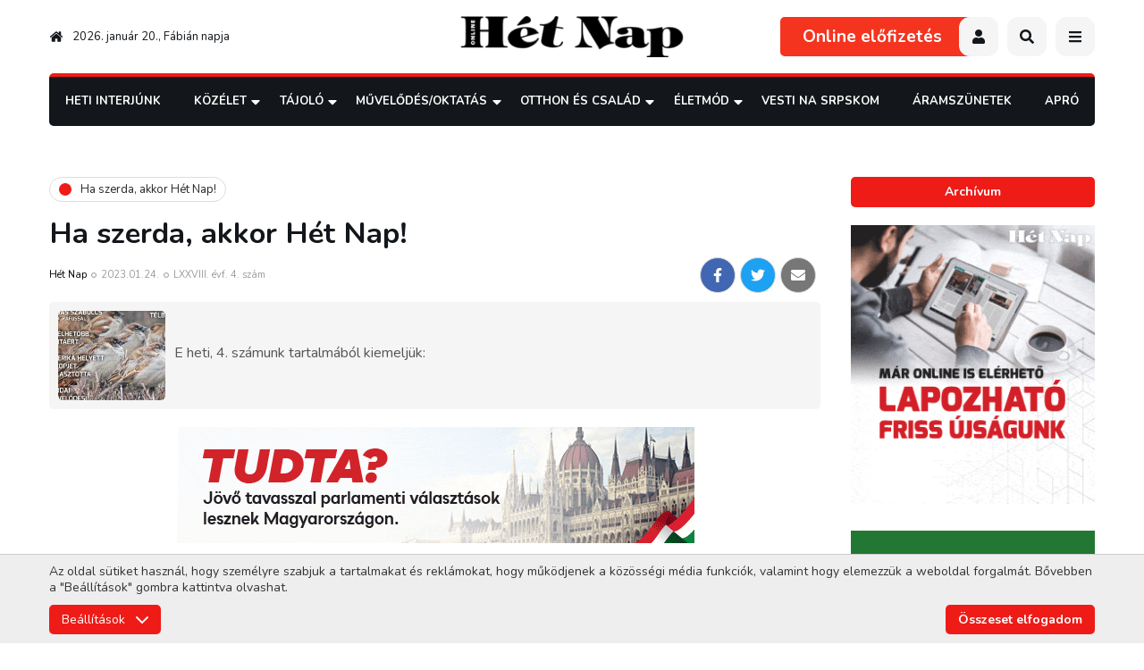

--- FILE ---
content_type: text/html; charset=UTF-8
request_url: https://hetnap.rs/cikk/Ha-szerda-akkor-Het-Nap-42401.html
body_size: 18746
content:
<!DOCTYPE html>
<html lang="hu">
    <head>
        
        

        
        <link rel="stylesheet" type="text/css" href="https://hetnap.rs/css/main.css?id=67843cc7aea28fcdce02">
            <link rel="stylesheet" href="https://hetnap.rs/css/article.css?id=ffa22e91923a81971f4c">
                        <link rel="stylesheet" href="https://hetnap.rs/css/events.css?id=cbfd7897ea0c3014beea">
                    
        
        <style>
            .loading > * {
                /* display: none !important; */
                opacity: 0 !important;
                visibility: hidden !important;
            }
            .gsap-visible {
                height: auto;
                opacity: 1;
                visibility: visible;
            }
        </style>

        
        <link rel="stylesheet" href="https://pro.fontawesome.com/releases/v5.10.0/css/all.css" />

        <meta charset="utf-8">
        <meta name="viewport" content="width=device-width, initial-scale=1">
        <base href="https://hetnap.rs" />

        <title>Hét Nap Online - Ha szerda, akkor Hét Nap! - Ha szerda, akkor Hét Nap!</title>

        
                                                        <meta name="description" content="E heti, 4. sz&amp;aacute;munk tartalm&amp;aacute;b&amp;oacute;l kiemelj&amp;uuml;k:" />
                                                                <meta name="author" content="ErdSoft - www.erdsoft.com" />
                                                                <meta name="DC.title" content="Hét Nap Online - Ha szerda, akkor Hét Nap! - Ha szerda, akkor Hét Nap!" />
                                                                <meta name="DC.description" content="A Hét Nap vajdasági magyar hetilap weboldala közérdekű interjúkkal, riportokkal, beszámolókkal" />
                                                                <meta name="DC.type" content="Text" />
                                                                <meta name="DC.format" content="text/html" />
                                                                <meta name="DC.language" content="hu" />
                                                                <meta name="DC.identifier" content="https://hetnap.rs/" />
                                                                <meta name="DC.publisher" content="HétNap Online" />
                                                                <meta name="twitter:card" content="summary" />
                                                                <meta name="twitter:site" content="@het_nap" />
                                                                <meta name="twitter:title" content="Hét Nap - Ha szerda, akkor Hét Nap!" />
                                                                <meta name="twitter:description" content="E heti, 4. sz&amp;aacute;munk tartalm&amp;aacute;b&amp;oacute;l kiemelj&amp;uuml;k:" />
                                                                <meta name="twitter:image" content="https://hetnap.rs/files/articles/4/0/1/42401/_thumb/42401-hetnap-cimoldal-0125-big_jpg.jpg" />
                                                                <meta name="googlebot" content="noodp" />
                                                                <meta name="slurp" content="noydir" />
                                                                <meta name="msnbot" content="noodp" />
                                                                                    <meta property="og:site_name" content="Hét Nap" />
                                                                <meta property="og:title" content="Hét Nap - Ha szerda, akkor Hét Nap!" />
                                                                <meta property="og:type" content="article" />
                                                                <meta property="og:image:width" content="645" />
                                                                <meta property="og:image:height" content="900" />
                                                                <meta property="og:image" content="https://hetnap.rs/files/articles/4/0/1/42401/_thumb/42401-hetnap-cimoldal-0125-big_jpg.jpg" />
                                                                <meta property="og:description" content="E heti, 4. sz&amp;aacute;munk tartalm&amp;aacute;b&amp;oacute;l kiemelj&amp;uuml;k:" />
                                                                <meta property="og:url" content="https://hetnap.rs/cikk/Ha-szerda-akkor-Het-Nap-42401.html" />
                                                                <meta property="fb:app_id" content="448375448525036" />
                                                                                    <meta itemprop="title" content="Hét Nap Online - Ha szerda, akkor Hét Nap! - Ha szerda, akkor Hét Nap!" />
                                                                <meta itemprop="description" content="E heti, 4. sz&amp;aacute;munk tartalm&amp;aacute;b&amp;oacute;l kiemelj&amp;uuml;k:" />
                                                                <meta itemprop="image" content="https://hetnap.rs/files/articles/4/0/1/42401/_thumb/42401-hetnap-cimoldal-0125-big_jpg.jpg" />
                                    
        <link rel="apple-touch-icon" sizes="180x180" href="/images/favicons/apple-touch-icon.png">
<link rel="icon" type="image/png" sizes="32x32" href="/images/favicons/favicon-32x32.png">
<link rel="icon" type="image/png" sizes="16x16" href="/images/favicons/favicon-16x16.png">
<link rel="manifest" href="/images/favicons/site.webmanifest">
<link rel="mask-icon" href="/images/favicons/safari-pinned-tab.svg" color="#ffffff">
<link rel="shortcut icon" href="/images/favicons/favicon.ico">
<meta name="msapplication-TileColor" content="#ffffff">
<meta name="msapplication-config" content="/images/favicons/browserconfig.xml">
<meta name="theme-color" content="#ffffff">

        
        <link href="https://fonts.googleapis.com/css2?family=Nunito:wght@300;400;600;700;900&display=swap" rel="stylesheet">


        <meta name="csrf-token" content="Pq5jnAt8ok0sxkePj5RrfHdENGNpISugZEFUQKMY" />

                    <script type="text/javascript">
                window.dataLayer = window.dataLayer || [];
                function gtag(){dataLayer.push(arguments);}

                // Set default consent
                if (localStorage.getItem('consentMode') === null) {
                    gtag('consent', 'default', {
                        'ad_storage': 'denied',
                        'ad_user_data': 'denied',
                        'ad_personalization': 'denied',
                        'analytics_storage': 'denied',
                        'functionality_storage': 'granted',
                        'personalization_storage': 'denied',
                        'security_storage': 'granted',
                        'wait_for_update': 500
                    });
                } else {
                    gtag('consent', 'default', JSON.parse(localStorage.getItem('consentMode')));
                }
            </script>
            </head>

    <body class="">
        <header class="header js-header">
    <div class="page-wrapper">
        <div class="header__top">
            <div class="header__date">
                <a href="https://hetnap.rs"><svg class="icon icon--home">
                <title>home</title>
                <use xlink:href="https://hetnap.rs/images/icons.svg?id=38965250c06938805034#home"></use>
            </svg></a>
                2026. január 20., Fábián napja             </div>
            <a href="https://hetnap.rs" class="header__logo">
                <img src="https://hetnap.rs/images/hetnap_logo.svg" alt="" />
            </a>
            <div class="header__buttons">
                                    <a href="https://hetnap.rs/elofizetes" class="header__publications">Online előfizetés</a>
                                                                    <button type="button" class="header__button user js-trigger-modal" data-modal-href="https://hetnap.rs/login"><svg class="icon icon--user">
                
                <use xlink:href="https://hetnap.rs/images/icons.svg?id=38965250c06938805034#user"></use>
            </svg></button>
                                <button type="button" class="header__button js-open-search"><svg class="icon icon--search">
                <title>search</title>
                <use xlink:href="https://hetnap.rs/images/icons.svg?id=38965250c06938805034#search"></use>
            </svg></button>
                <button type="button" class="header__button header__nav-trigger js-trigger-header-nav mobile-hide">
                    <svg class="icon icon--bars">
                <title>menu</title>
                <use xlink:href="https://hetnap.rs/images/icons.svg?id=38965250c06938805034#bars"></use>
            </svg>                    <ul class="header__nav js-header-nav">
                        <li >
                            <a href="https://hetnap.rs/rovat/Heti-Interjunk-191.html">Heti Interjúnk</a>
                    </li>

                                <li>
            <a href="https://hetnap.rs/rovat/Kozelet-209.html">
                Közélet
            </a>
            <div class="nav__subnav js-subnav">
                <ul>
                    <li>
            <a href="https://hetnap.rs/rovat/Politika-354.html">
                Politika
            </a>
            <div class="nav__subnav js-subnav">
                <ul>
                    <li >
                            <a href="https://hetnap.rs/rovat/Belpolitika-292.html">Belpolitika</a>
                    </li>

                                <li >
                            <a href="https://hetnap.rs/rovat/Kulpolitika-324.html">Külpolitika</a>
                    </li>

                                <li >
                            <a href="https://hetnap.rs/rovat/Nemzetpolitika-250.html">Nemzetpolitika</a>
                    </li>

                                <li >
                            <a href="https://hetnap.rs/rovat/Belgradi-Szemmel-219.html">Belgrádi Szemmel</a>
                    </li>

                                <li >
                            <a href="https://hetnap.rs/rovat/Valasztasok-2024-356.html">Választások 2024</a>
                    </li>

                                <li >
                            <a href="https://hetnap.rs/rovat/Valasztasok-2023-352.html">Választások 2023</a>
                    </li>

                                <li>
            <a href="https://hetnap.rs/rovat/Valasztasok-2022-338.html">
                Választások 2022
            </a>
            <div class="nav__subnav js-subnav">
                <ul>
                    <li >
                            <a href="https://hetnap.rs/rovat/Szerbiai-valasztasok-340.html">Szerbiai választások</a>
                    </li>

                                <li >
                            <a href="https://hetnap.rs/rovat/Kampanyrendezvenyek-341.html">Kampányrendezvények</a>
                    </li>

                    
                </ul>
            </div>
        </li>
    
                </ul>
            </div>
        </li>
                <li >
                            <a href="https://hetnap.rs/rovat/Nezopont-301.html">Nézőpont</a>
                    </li>

                                <li >
                            <a href="https://hetnap.rs/rovat/Vilagkep-218.html">Világkép</a>
                    </li>

                                <li >
                            <a href="https://hetnap.rs/rovat/Kepmas-221.html">Képmás</a>
                    </li>

                                <li >
                            <a href="https://hetnap.rs/rovat/Kaleidoszkop-222.html">Kaleidoszkóp</a>
                    </li>

                                <li >
                            <a href="https://hetnap.rs/rovat/Heti-Jegyzet-243.html">Heti Jegyzet</a>
                    </li>

                                <li >
                            <a href="https://hetnap.rs/rovat/Kultura-348.html">Kultúra</a>
                    </li>

                                <li >
                            <a href="https://hetnap.rs/rovat/Gazdasag-244.html">Gazdaság</a>
                    </li>

                                <li >
                            <a href="https://hetnap.rs/rovat/Riport-245.html">Riport</a>
                    </li>

                                <li >
                            <a href="https://hetnap.rs/rovat/Interju-246.html">Interjú</a>
                    </li>

                                <li >
                            <a href="https://hetnap.rs/rovat/Media-247.html">Média</a>
                    </li>

                                <li >
                            <a href="https://hetnap.rs/rovat/Karpat-medence-326.html">Kárpát-medence</a>
                    </li>

                                <li>
            <a href="https://hetnap.rs/rovat/Covid-19-328.html">
                Covid-19
            </a>
            <div class="nav__subnav js-subnav">
                <ul>
                    <li >
                            <a href="https://hetnap.rs/rovat/Nyugat-Balkan-329.html">Nyugat-Balkán</a>
                    </li>

                                <li >
                            <a href="https://hetnap.rs/rovat/Magyarorszag-330.html">Magyarország</a>
                    </li>

                                <li >
                            <a href="https://hetnap.rs/rovat/Vilagkep-331.html">Világkép</a>
                    </li>

                    
                </ul>
            </div>
        </li>
                <li >
                            <a href="https://hetnap.rs/rovat/Megemlekezes-342.html">Megemlékezés</a>
                    </li>

                                <li >
                            <a href="https://hetnap.rs/rovat/MNT-valasztasok-343.html">MNT választások</a>
                    </li>

                                <li >
                            <a href="https://hetnap.rs/rovat/Gondolatebreszto-353.html">GondolatÉbresztő</a>
                    </li>

                    
                </ul>
            </div>
        </li>
                <li>
            <a href="https://hetnap.rs/rovat/Tajolo-210.html">
                Tájoló
            </a>
            <div class="nav__subnav js-subnav">
                <ul>
                    <li >
                            <a href="https://hetnap.rs/rovat/Lehetosegek-Tarhaza-305.html">Lehetőségek Tárháza</a>
                    </li>

                                <li >
                            <a href="https://hetnap.rs/rovat/uton-Itthon-312.html">Úton-Itthon</a>
                    </li>

                                <li >
                            <a href="https://hetnap.rs/rovat/Rona-318.html">Róna</a>
                    </li>

                                <li >
                            <a href="https://hetnap.rs/rovat/ertektar-321.html">Értéktár</a>
                    </li>

                                <li >
                            <a href="https://hetnap.rs/rovat/Riport-223.html">Riport</a>
                    </li>

                                <li >
                            <a href="https://hetnap.rs/rovat/Szabadkai-Naplo-225.html">Szabadkai Napló</a>
                    </li>

                                <li >
                            <a href="https://hetnap.rs/rovat/Banati-ujsag-226.html">Bánáti Újság</a>
                    </li>

                                <li >
                            <a href="https://hetnap.rs/rovat/Barangolo-240.html">Barangoló</a>
                    </li>

                                <li >
                            <a href="https://hetnap.rs/rovat/Kozsegeink-eletebol-249.html">Községeink Életéből</a>
                    </li>

                                <li >
                            <a href="https://hetnap.rs/rovat/Kulonleges-gyujtemenyek-335.html">Különleges gyűjtemények</a>
                    </li>

                                <li >
                            <a href="https://hetnap.rs/rovat/Mezogazdasag-351.html">Mezőgazdaság</a>
                    </li>

                                <li >
                            <a href="https://hetnap.rs/rovat/Vajdasag-355.html">Vajdaság</a>
                    </li>

                            <li >
                <a href="https://hetnap.rs/Esemenyek.html">Események</a>
            </li>
            
                </ul>
            </div>
        </li>
                <li>
            <a href="https://hetnap.rs/rovat/Muvelodes-Oktatas-211.html">
                Művelődés/Oktatás
            </a>
            <div class="nav__subnav js-subnav">
                <ul>
                    <li >
                            <a href="https://hetnap.rs/rovat/Irodalom-268.html">Irodalom</a>
                    </li>

                                <li >
                            <a href="https://hetnap.rs/rovat/Szinhaz-269.html">Színház</a>
                    </li>

                                <li >
                            <a href="https://hetnap.rs/rovat/Film-270.html">Film</a>
                    </li>

                                <li >
                            <a href="https://hetnap.rs/rovat/Kepzomuveszet-271.html">Képzőművészet</a>
                    </li>

                                <li >
                            <a href="https://hetnap.rs/rovat/Tanc-280.html">Tánc</a>
                    </li>

                                <li >
                            <a href="https://hetnap.rs/rovat/Oktatas-283.html">Oktatás</a>
                    </li>

                                <li >
                            <a href="https://hetnap.rs/rovat/Fesztival-286.html">Fesztivál</a>
                    </li>

                                <li >
                            <a href="https://hetnap.rs/rovat/Foto-293.html">Fotó</a>
                    </li>

                                <li >
                            <a href="https://hetnap.rs/rovat/Folyoirat-figyelo-308.html">Folyóirat-figyelő</a>
                    </li>

                                <li >
                            <a href="https://hetnap.rs/rovat/Muzsaidezo-227.html">Múzsaidéző</a>
                    </li>

                                <li >
                            <a href="https://hetnap.rs/rovat/Karpat-medence-334.html">Kárpát-medence</a>
                    </li>

                                <li >
                            <a href="https://hetnap.rs/rovat/Zene-fuleimnek-336.html">Zene füleimnek</a>
                    </li>

                                <li >
                            <a href="https://hetnap.rs/rovat/Jo-Pajtas-228.html">Jó Pajtás</a>
                    </li>

                                <li>
            <a href="https://hetnap.rs/rovat/Fiatalok-Fiataloknak-229.html">
                Fiatalok Fiataloknak
            </a>
            <div class="nav__subnav js-subnav">
                <ul>
                    <li >
                            <a href="https://hetnap.rs/rovat/Utanajaro-319.html">Utánajáró</a>
                    </li>

                    
                </ul>
            </div>
        </li>
                <li >
                            <a href="https://hetnap.rs/rovat/Zene-235.html">Zene</a>
                    </li>

                                <li >
                            <a href="https://hetnap.rs/rovat/Ezen-a-napon-327.html">Ezen a napon</a>
                    </li>

                                <li >
                            <a href="https://hetnap.rs/rovat/Cimlapfotosok-337.html">Címlapfotósok</a>
                    </li>

                    
                </ul>
            </div>
        </li>
                <li>
            <a href="https://hetnap.rs/rovat/Otthon-es-Csalad-216.html">
                Otthon és Család
            </a>
            <div class="nav__subnav js-subnav">
                <ul>
                    <li >
                            <a href="https://hetnap.rs/rovat/ep-Testben-257.html">Ép Testben</a>
                    </li>

                                <li >
                            <a href="https://hetnap.rs/rovat/Szepseg-258.html">Szépség</a>
                    </li>

                                <li >
                            <a href="https://hetnap.rs/rovat/Divatosan-289.html">Divatosan</a>
                    </li>

                                <li >
                            <a href="https://hetnap.rs/rovat/Lelekbuvar-299.html">Lélekbúvár</a>
                    </li>

                                <li >
                            <a href="https://hetnap.rs/rovat/Gasztronomia-300.html">Gasztronómia</a>
                    </li>

                                <li >
                            <a href="https://hetnap.rs/rovat/Otthonosan-302.html">Otthonosan</a>
                    </li>

                                <li >
                            <a href="https://hetnap.rs/rovat/Kreativan-303.html">Kreatívan</a>
                    </li>

                                <li >
                            <a href="https://hetnap.rs/rovat/Egeszseg-323.html">Egészség</a>
                    </li>

                                <li >
                            <a href="https://hetnap.rs/rovat/Sorsok-Emberek-231.html">Sorsok, Emberek</a>
                    </li>

                                <li >
                            <a href="https://hetnap.rs/rovat/atUtazo-232.html">ÁtUtazó</a>
                    </li>

                                <li >
                            <a href="https://hetnap.rs/rovat/Baba-mama-252.html">Baba-mama</a>
                    </li>

                                <li >
                            <a href="https://hetnap.rs/rovat/Fuben-faban-orvossag-350.html">Fűben-fában orvosság</a>
                    </li>

                                <li >
                            <a href="https://hetnap.rs/rovat/Gyogyir-320.html">Gyógyír</a>
                    </li>

                                <li >
                            <a href="https://hetnap.rs/rovat/enEro-357.html">ÉnErő</a>
                    </li>

                    <li >
                <a href="https://hetnap.rs/Horoszkop.html">Horoszkóp</a>
            </li>
                    
                </ul>
            </div>
        </li>
                <li>
            <a href="https://hetnap.rs/rovat/eletmod-212.html">
                Életmód
            </a>
            <div class="nav__subnav js-subnav">
                <ul>
                    <li>
            <a href="https://hetnap.rs/rovat/Szabadpolc-261.html">
                Szabadpolc
            </a>
            <div class="nav__subnav js-subnav">
                <ul>
                    <li >
                            <a href="https://hetnap.rs/rovat/Olvasoink-irjak-333.html">Olvasóink írják</a>
                    </li>

                                <li >
                            <a href="https://hetnap.rs/rovat/Szepirodalom-277.html">Szépirodalom</a>
                    </li>

                                <li >
                            <a href="https://hetnap.rs/rovat/Krimi-278.html">Krimi</a>
                    </li>

                                <li >
                            <a href="https://hetnap.rs/rovat/Fricska-279.html">Fricska</a>
                    </li>

                                <li >
                            <a href="https://hetnap.rs/rovat/Szakirodalom-310.html">Szakirodalom</a>
                    </li>

                    
                </ul>
            </div>
        </li>
                <li>
            <a href="https://hetnap.rs/rovat/Mozaik-255.html">
                Mozaik
            </a>
            <div class="nav__subnav js-subnav">
                <ul>
                    <li >
                            <a href="https://hetnap.rs/rovat/Palyazat-263.html">Pályázat</a>
                    </li>

                                <li >
                            <a href="https://hetnap.rs/rovat/Mozaik-264.html">Mozaik</a>
                    </li>

                                <li >
                            <a href="https://hetnap.rs/rovat/ertesites-276.html">Értesítés</a>
                    </li>

                                <li >
                            <a href="https://hetnap.rs/rovat/Kozlemeny-281.html">Közlemény</a>
                    </li>

                                <li >
                            <a href="https://hetnap.rs/rovat/Felhivas-282.html">Felhívás</a>
                    </li>

                                <li >
                            <a href="https://hetnap.rs/rovat/Jatek-284.html">Játék</a>
                    </li>

                                <li >
                            <a href="https://hetnap.rs/rovat/Sajtotajekoztato-314.html">Sajtótájékoztató</a>
                    </li>

                    
                </ul>
            </div>
        </li>
                <li >
                            <a href="https://hetnap.rs/rovat/A-Palya-Szelerol-237.html">A Pálya Széléről</a>
                    </li>

                                <li >
                            <a href="https://hetnap.rs/rovat/Iranytu-236.html">Iránytű</a>
                    </li>

                                <li >
                            <a href="https://hetnap.rs/rovat/Szines-306.html">Színes</a>
                    </li>

                                <li >
                            <a href="https://hetnap.rs/rovat/Kornyezet-es-egeszseg-349.html">Környezet és egészség</a>
                    </li>

                                <li >
                            <a href="https://hetnap.rs/rovat/Termeszet-291.html">Természet</a>
                    </li>

                                <li >
                            <a href="https://hetnap.rs/rovat/Tudomany-295.html">Tudomány</a>
                    </li>

                                <li >
                            <a href="https://hetnap.rs/rovat/Het-Nap-Hetven-ev-296.html">Hét Nap — Hetven Év</a>
                    </li>

                                <li >
                            <a href="https://hetnap.rs/rovat/Het-Nap-Hetvenot-ev-332.html">Hét Nap — Hetvenöt Év</a>
                    </li>

                                <li >
                            <a href="https://hetnap.rs/rovat/Merfoldko-304.html">Mérföldkő</a>
                    </li>

                                <li >
                            <a href="https://hetnap.rs/rovat/Szamtek-309.html">Számtek</a>
                    </li>

                                <li >
                            <a href="https://hetnap.rs/rovat/uzenetek-a-karantenbol-322.html">Üzenetek a karanténból</a>
                    </li>

                                <li >
                            <a href="https://hetnap.rs/rovat/Sztarportre-234.html">Sztárportré</a>
                    </li>

                                <li >
                            <a href="https://hetnap.rs/rovat/Lesben-238.html">Lesben</a>
                    </li>

                                <li >
                            <a href="https://hetnap.rs/rovat/Villanto-239.html">Villantó</a>
                    </li>

                                <li >
                            <a href="https://hetnap.rs/rovat/Kornyezetvedelem-344.html">Környezetvédelem</a>
                    </li>

                                <li >
                            <a href="https://hetnap.rs/rovat/Vadaszles-347.html">Vadászles</a>
                    </li>

                                <li >
                            <a href="https://hetnap.rs/rovat/Het-Nap-80-ev-358.html">Hét Nap — 80 év</a>
                    </li>

                    
                </ul>
            </div>
        </li>
                <li >
                            <a href="https://hetnap.rs/rovat/Vesti-na-srpskom-346.html">Vesti na srpskom</a>
                    </li>

                    
    <li >
        <a href="https://hetnap.rs/rovat/Aramszunetek-313.html">Áramszünetek</a>
    </li>
    <li >
        <a href="https://hetnap.rs/Aprohirdetesek.html">Apró</a>
    </li>

                        <li >
                            <a href="https://hetnap.rs/rovat/onok-irtak-26.html">Önök írták</a>
                        </li>

                        <li >
                            <a href="https://hetnap.rs/Szerkesztoseg.html">Szerkesztőség</a>
                        </li>
                        <li >
                            <a href="https://hetnap.rs/Archivum.html">Archívum</a>
                        </li>
                        <li >
                            <a href="https://hetnap.rs/Kapcsolat.html">Kapcsolat</a>
                        </li>
                    </ul>
                </button>
                <button type="button" class="header__button desktop-hide js-open-mobile-nav"><svg class="icon icon--bars">
                <title>menu</title>
                <use xlink:href="https://hetnap.rs/images/icons.svg?id=38965250c06938805034#bars"></use>
            </svg></button>
            </div>
        </div>

        <div class="header__bottom">
            <div class="nav__wrapper js-nav-wrapper">
                <div class="nav__wrapper-inner js-nav">
                    <button type="button" class="nav__close js-nav-close"><svg class="icon icon--times">
                <title>Close</title>
                <use xlink:href="https://hetnap.rs/images/icons.svg?id=38965250c06938805034#times"></use>
            </svg></button>
                    <nav class="nav__content">
                        <ul>
                            <li >
                            <a href="https://hetnap.rs/rovat/Heti-Interjunk-191.html">Heti Interjúnk</a>
                    </li>

                                <li>
            <a href="https://hetnap.rs/rovat/Kozelet-209.html">
                Közélet
            </a>
            <div class="nav__subnav js-subnav">
                <ul>
                    <li>
            <a href="https://hetnap.rs/rovat/Politika-354.html">
                Politika
            </a>
            <div class="nav__subnav js-subnav">
                <ul>
                    <li >
                            <a href="https://hetnap.rs/rovat/Belpolitika-292.html">Belpolitika</a>
                    </li>

                                <li >
                            <a href="https://hetnap.rs/rovat/Kulpolitika-324.html">Külpolitika</a>
                    </li>

                                <li >
                            <a href="https://hetnap.rs/rovat/Nemzetpolitika-250.html">Nemzetpolitika</a>
                    </li>

                                <li >
                            <a href="https://hetnap.rs/rovat/Belgradi-Szemmel-219.html">Belgrádi Szemmel</a>
                    </li>

                                <li >
                            <a href="https://hetnap.rs/rovat/Valasztasok-2024-356.html">Választások 2024</a>
                    </li>

                                <li >
                            <a href="https://hetnap.rs/rovat/Valasztasok-2023-352.html">Választások 2023</a>
                    </li>

                                <li>
            <a href="https://hetnap.rs/rovat/Valasztasok-2022-338.html">
                Választások 2022
            </a>
            <div class="nav__subnav js-subnav">
                <ul>
                    <li >
                            <a href="https://hetnap.rs/rovat/Szerbiai-valasztasok-340.html">Szerbiai választások</a>
                    </li>

                                <li >
                            <a href="https://hetnap.rs/rovat/Kampanyrendezvenyek-341.html">Kampányrendezvények</a>
                    </li>

                    
                </ul>
            </div>
        </li>
    
                </ul>
            </div>
        </li>
                <li >
                            <a href="https://hetnap.rs/rovat/Nezopont-301.html">Nézőpont</a>
                    </li>

                                <li >
                            <a href="https://hetnap.rs/rovat/Vilagkep-218.html">Világkép</a>
                    </li>

                                <li >
                            <a href="https://hetnap.rs/rovat/Kepmas-221.html">Képmás</a>
                    </li>

                                <li >
                            <a href="https://hetnap.rs/rovat/Kaleidoszkop-222.html">Kaleidoszkóp</a>
                    </li>

                                <li >
                            <a href="https://hetnap.rs/rovat/Heti-Jegyzet-243.html">Heti Jegyzet</a>
                    </li>

                                <li >
                            <a href="https://hetnap.rs/rovat/Kultura-348.html">Kultúra</a>
                    </li>

                                <li >
                            <a href="https://hetnap.rs/rovat/Gazdasag-244.html">Gazdaság</a>
                    </li>

                                <li >
                            <a href="https://hetnap.rs/rovat/Riport-245.html">Riport</a>
                    </li>

                                <li >
                            <a href="https://hetnap.rs/rovat/Interju-246.html">Interjú</a>
                    </li>

                                <li >
                            <a href="https://hetnap.rs/rovat/Media-247.html">Média</a>
                    </li>

                                <li >
                            <a href="https://hetnap.rs/rovat/Karpat-medence-326.html">Kárpát-medence</a>
                    </li>

                                <li>
            <a href="https://hetnap.rs/rovat/Covid-19-328.html">
                Covid-19
            </a>
            <div class="nav__subnav js-subnav">
                <ul>
                    <li >
                            <a href="https://hetnap.rs/rovat/Nyugat-Balkan-329.html">Nyugat-Balkán</a>
                    </li>

                                <li >
                            <a href="https://hetnap.rs/rovat/Magyarorszag-330.html">Magyarország</a>
                    </li>

                                <li >
                            <a href="https://hetnap.rs/rovat/Vilagkep-331.html">Világkép</a>
                    </li>

                    
                </ul>
            </div>
        </li>
                <li >
                            <a href="https://hetnap.rs/rovat/Megemlekezes-342.html">Megemlékezés</a>
                    </li>

                                <li >
                            <a href="https://hetnap.rs/rovat/MNT-valasztasok-343.html">MNT választások</a>
                    </li>

                                <li >
                            <a href="https://hetnap.rs/rovat/Gondolatebreszto-353.html">GondolatÉbresztő</a>
                    </li>

                    
                </ul>
            </div>
        </li>
                <li>
            <a href="https://hetnap.rs/rovat/Tajolo-210.html">
                Tájoló
            </a>
            <div class="nav__subnav js-subnav">
                <ul>
                    <li >
                            <a href="https://hetnap.rs/rovat/Lehetosegek-Tarhaza-305.html">Lehetőségek Tárháza</a>
                    </li>

                                <li >
                            <a href="https://hetnap.rs/rovat/uton-Itthon-312.html">Úton-Itthon</a>
                    </li>

                                <li >
                            <a href="https://hetnap.rs/rovat/Rona-318.html">Róna</a>
                    </li>

                                <li >
                            <a href="https://hetnap.rs/rovat/ertektar-321.html">Értéktár</a>
                    </li>

                                <li >
                            <a href="https://hetnap.rs/rovat/Riport-223.html">Riport</a>
                    </li>

                                <li >
                            <a href="https://hetnap.rs/rovat/Szabadkai-Naplo-225.html">Szabadkai Napló</a>
                    </li>

                                <li >
                            <a href="https://hetnap.rs/rovat/Banati-ujsag-226.html">Bánáti Újság</a>
                    </li>

                                <li >
                            <a href="https://hetnap.rs/rovat/Barangolo-240.html">Barangoló</a>
                    </li>

                                <li >
                            <a href="https://hetnap.rs/rovat/Kozsegeink-eletebol-249.html">Községeink Életéből</a>
                    </li>

                                <li >
                            <a href="https://hetnap.rs/rovat/Kulonleges-gyujtemenyek-335.html">Különleges gyűjtemények</a>
                    </li>

                                <li >
                            <a href="https://hetnap.rs/rovat/Mezogazdasag-351.html">Mezőgazdaság</a>
                    </li>

                                <li >
                            <a href="https://hetnap.rs/rovat/Vajdasag-355.html">Vajdaság</a>
                    </li>

                            <li >
                <a href="https://hetnap.rs/Esemenyek.html">Események</a>
            </li>
            
                </ul>
            </div>
        </li>
                <li>
            <a href="https://hetnap.rs/rovat/Muvelodes-Oktatas-211.html">
                Művelődés/Oktatás
            </a>
            <div class="nav__subnav js-subnav">
                <ul>
                    <li >
                            <a href="https://hetnap.rs/rovat/Irodalom-268.html">Irodalom</a>
                    </li>

                                <li >
                            <a href="https://hetnap.rs/rovat/Szinhaz-269.html">Színház</a>
                    </li>

                                <li >
                            <a href="https://hetnap.rs/rovat/Film-270.html">Film</a>
                    </li>

                                <li >
                            <a href="https://hetnap.rs/rovat/Kepzomuveszet-271.html">Képzőművészet</a>
                    </li>

                                <li >
                            <a href="https://hetnap.rs/rovat/Tanc-280.html">Tánc</a>
                    </li>

                                <li >
                            <a href="https://hetnap.rs/rovat/Oktatas-283.html">Oktatás</a>
                    </li>

                                <li >
                            <a href="https://hetnap.rs/rovat/Fesztival-286.html">Fesztivál</a>
                    </li>

                                <li >
                            <a href="https://hetnap.rs/rovat/Foto-293.html">Fotó</a>
                    </li>

                                <li >
                            <a href="https://hetnap.rs/rovat/Folyoirat-figyelo-308.html">Folyóirat-figyelő</a>
                    </li>

                                <li >
                            <a href="https://hetnap.rs/rovat/Muzsaidezo-227.html">Múzsaidéző</a>
                    </li>

                                <li >
                            <a href="https://hetnap.rs/rovat/Karpat-medence-334.html">Kárpát-medence</a>
                    </li>

                                <li >
                            <a href="https://hetnap.rs/rovat/Zene-fuleimnek-336.html">Zene füleimnek</a>
                    </li>

                                <li >
                            <a href="https://hetnap.rs/rovat/Jo-Pajtas-228.html">Jó Pajtás</a>
                    </li>

                                <li>
            <a href="https://hetnap.rs/rovat/Fiatalok-Fiataloknak-229.html">
                Fiatalok Fiataloknak
            </a>
            <div class="nav__subnav js-subnav">
                <ul>
                    <li >
                            <a href="https://hetnap.rs/rovat/Utanajaro-319.html">Utánajáró</a>
                    </li>

                    
                </ul>
            </div>
        </li>
                <li >
                            <a href="https://hetnap.rs/rovat/Zene-235.html">Zene</a>
                    </li>

                                <li >
                            <a href="https://hetnap.rs/rovat/Ezen-a-napon-327.html">Ezen a napon</a>
                    </li>

                                <li >
                            <a href="https://hetnap.rs/rovat/Cimlapfotosok-337.html">Címlapfotósok</a>
                    </li>

                    
                </ul>
            </div>
        </li>
                <li>
            <a href="https://hetnap.rs/rovat/Otthon-es-Csalad-216.html">
                Otthon és Család
            </a>
            <div class="nav__subnav js-subnav">
                <ul>
                    <li >
                            <a href="https://hetnap.rs/rovat/ep-Testben-257.html">Ép Testben</a>
                    </li>

                                <li >
                            <a href="https://hetnap.rs/rovat/Szepseg-258.html">Szépség</a>
                    </li>

                                <li >
                            <a href="https://hetnap.rs/rovat/Divatosan-289.html">Divatosan</a>
                    </li>

                                <li >
                            <a href="https://hetnap.rs/rovat/Lelekbuvar-299.html">Lélekbúvár</a>
                    </li>

                                <li >
                            <a href="https://hetnap.rs/rovat/Gasztronomia-300.html">Gasztronómia</a>
                    </li>

                                <li >
                            <a href="https://hetnap.rs/rovat/Otthonosan-302.html">Otthonosan</a>
                    </li>

                                <li >
                            <a href="https://hetnap.rs/rovat/Kreativan-303.html">Kreatívan</a>
                    </li>

                                <li >
                            <a href="https://hetnap.rs/rovat/Egeszseg-323.html">Egészség</a>
                    </li>

                                <li >
                            <a href="https://hetnap.rs/rovat/Sorsok-Emberek-231.html">Sorsok, Emberek</a>
                    </li>

                                <li >
                            <a href="https://hetnap.rs/rovat/atUtazo-232.html">ÁtUtazó</a>
                    </li>

                                <li >
                            <a href="https://hetnap.rs/rovat/Baba-mama-252.html">Baba-mama</a>
                    </li>

                                <li >
                            <a href="https://hetnap.rs/rovat/Fuben-faban-orvossag-350.html">Fűben-fában orvosság</a>
                    </li>

                                <li >
                            <a href="https://hetnap.rs/rovat/Gyogyir-320.html">Gyógyír</a>
                    </li>

                                <li >
                            <a href="https://hetnap.rs/rovat/enEro-357.html">ÉnErő</a>
                    </li>

                    <li >
                <a href="https://hetnap.rs/Horoszkop.html">Horoszkóp</a>
            </li>
                    
                </ul>
            </div>
        </li>
                <li>
            <a href="https://hetnap.rs/rovat/eletmod-212.html">
                Életmód
            </a>
            <div class="nav__subnav js-subnav">
                <ul>
                    <li>
            <a href="https://hetnap.rs/rovat/Szabadpolc-261.html">
                Szabadpolc
            </a>
            <div class="nav__subnav js-subnav">
                <ul>
                    <li >
                            <a href="https://hetnap.rs/rovat/Olvasoink-irjak-333.html">Olvasóink írják</a>
                    </li>

                                <li >
                            <a href="https://hetnap.rs/rovat/Szepirodalom-277.html">Szépirodalom</a>
                    </li>

                                <li >
                            <a href="https://hetnap.rs/rovat/Krimi-278.html">Krimi</a>
                    </li>

                                <li >
                            <a href="https://hetnap.rs/rovat/Fricska-279.html">Fricska</a>
                    </li>

                                <li >
                            <a href="https://hetnap.rs/rovat/Szakirodalom-310.html">Szakirodalom</a>
                    </li>

                    
                </ul>
            </div>
        </li>
                <li>
            <a href="https://hetnap.rs/rovat/Mozaik-255.html">
                Mozaik
            </a>
            <div class="nav__subnav js-subnav">
                <ul>
                    <li >
                            <a href="https://hetnap.rs/rovat/Palyazat-263.html">Pályázat</a>
                    </li>

                                <li >
                            <a href="https://hetnap.rs/rovat/Mozaik-264.html">Mozaik</a>
                    </li>

                                <li >
                            <a href="https://hetnap.rs/rovat/ertesites-276.html">Értesítés</a>
                    </li>

                                <li >
                            <a href="https://hetnap.rs/rovat/Kozlemeny-281.html">Közlemény</a>
                    </li>

                                <li >
                            <a href="https://hetnap.rs/rovat/Felhivas-282.html">Felhívás</a>
                    </li>

                                <li >
                            <a href="https://hetnap.rs/rovat/Jatek-284.html">Játék</a>
                    </li>

                                <li >
                            <a href="https://hetnap.rs/rovat/Sajtotajekoztato-314.html">Sajtótájékoztató</a>
                    </li>

                    
                </ul>
            </div>
        </li>
                <li >
                            <a href="https://hetnap.rs/rovat/A-Palya-Szelerol-237.html">A Pálya Széléről</a>
                    </li>

                                <li >
                            <a href="https://hetnap.rs/rovat/Iranytu-236.html">Iránytű</a>
                    </li>

                                <li >
                            <a href="https://hetnap.rs/rovat/Szines-306.html">Színes</a>
                    </li>

                                <li >
                            <a href="https://hetnap.rs/rovat/Kornyezet-es-egeszseg-349.html">Környezet és egészség</a>
                    </li>

                                <li >
                            <a href="https://hetnap.rs/rovat/Termeszet-291.html">Természet</a>
                    </li>

                                <li >
                            <a href="https://hetnap.rs/rovat/Tudomany-295.html">Tudomány</a>
                    </li>

                                <li >
                            <a href="https://hetnap.rs/rovat/Het-Nap-Hetven-ev-296.html">Hét Nap — Hetven Év</a>
                    </li>

                                <li >
                            <a href="https://hetnap.rs/rovat/Het-Nap-Hetvenot-ev-332.html">Hét Nap — Hetvenöt Év</a>
                    </li>

                                <li >
                            <a href="https://hetnap.rs/rovat/Merfoldko-304.html">Mérföldkő</a>
                    </li>

                                <li >
                            <a href="https://hetnap.rs/rovat/Szamtek-309.html">Számtek</a>
                    </li>

                                <li >
                            <a href="https://hetnap.rs/rovat/uzenetek-a-karantenbol-322.html">Üzenetek a karanténból</a>
                    </li>

                                <li >
                            <a href="https://hetnap.rs/rovat/Sztarportre-234.html">Sztárportré</a>
                    </li>

                                <li >
                            <a href="https://hetnap.rs/rovat/Lesben-238.html">Lesben</a>
                    </li>

                                <li >
                            <a href="https://hetnap.rs/rovat/Villanto-239.html">Villantó</a>
                    </li>

                                <li >
                            <a href="https://hetnap.rs/rovat/Kornyezetvedelem-344.html">Környezetvédelem</a>
                    </li>

                                <li >
                            <a href="https://hetnap.rs/rovat/Vadaszles-347.html">Vadászles</a>
                    </li>

                                <li >
                            <a href="https://hetnap.rs/rovat/Het-Nap-80-ev-358.html">Hét Nap — 80 év</a>
                    </li>

                    
                </ul>
            </div>
        </li>
                <li >
                            <a href="https://hetnap.rs/rovat/Vesti-na-srpskom-346.html">Vesti na srpskom</a>
                    </li>

                    
    <li >
        <a href="https://hetnap.rs/rovat/Aramszunetek-313.html">Áramszünetek</a>
    </li>
    <li >
        <a href="https://hetnap.rs/Aprohirdetesek.html">Apró</a>
    </li>

                            
                            <div class="desktop-hide">
                                <li >
                                    <a href="https://hetnap.rs/Szerkesztoseg.html">Szerkesztőség</a>
                                </li>
                                <li >
                                    <a href="https://hetnap.rs/Archivum.html">Archívum</a>
                                </li>
                                <li >
                                    <a href="https://hetnap.rs/Kapcsolat.html">Kapcsolat</a>
                                </li>
                                <li>
                                                                            <a href="https://hetnap.rs/elofizetes" class="publications">Online előfizetés</a>
                                                                    </li>
                            </div>
                        </ul>
                    </nav> <!-- .nav__content -->
                </div>
            </div> <!-- .nav__wrapper -->
        </div>
    </div>
</header>

<div class="search-overlay js-search">
    <form action="" method="get" class="search-form">
        <select id="js-search-select" name="keyword" class="search-form__input js-select" data-theme="default search-select" data-template-result="search" data-template-selection="search" data-minimum-input-length="1" data-placeholder="Keresés&hellip;" style="width: 100%;" data-url="https://hetnap.rs/articles/search?ajax=1" data-redirect="pretty_url">
            
            <!-- image size: 150 x 130 -->
        </select>
    </form>
    <button type="button" class="overlay__close js-overlay-close"><svg class="icon icon--close">
                <title>Bezárás</title>
                <use xlink:href="https://hetnap.rs/images/icons.svg?id=38965250c06938805034#close"></use>
            </svg></button>
</div>

            <div class="page-wrapper">
        <div class="page-container">
            <div class="page-content article">
                                    <div class="article__category" style="display: inline-flex;">
                        <span style="background-color: #ef1b17"></span> Ha szerda, akkor Hét Nap!
                    </div>
                
                <div class="article__title">Ha szerda, akkor Hét Nap!</div>

                                    <div class="article__details">
                        <div class="article__params">
                                                            <div class="article__param article__param--black">
                                                                            <span>Hét Nap</span>                                                                    </div>
                                                        <div class="article__param">2023.01.24.</div>
                            <div class="article__param">LXXVIII. évf. 4. szám</div>
                        </div>

                        <div class="article__sharing">
                            <div class="sharing">
    <a class="sharing__button sharing__button--facebook" href="https://facebook.com/sharer/sharer.php?u=https://hetnap.rs/cikk/Ha-szerda-akkor-Het-Nap-42401.html" target="_blank" aria-label="" onclick="window.open(this.href,'','scrollbars=yes,menubar=no,width=700,height=600,resizable=yes,toolbar=no,location=no,status=no'); return false;" rel="noopener">
        <svg class="icon icon--facebook">
                <title>Facebook</title>
                <use xlink:href="https://hetnap.rs/images/icons.svg?id=38965250c06938805034#facebook"></use>
            </svg>    </a>

    <a class="sharing__button sharing__button--twitter" href="https://twitter.com/intent/tweet/?text=Hét Nap Online - Ha szerda, akkor Hét Nap! - Ha szerda, akkor Hét Nap!&amp;url=https://hetnap.rs/cikk/Ha-szerda-akkor-Het-Nap-42401.html" target="_blank" aria-label="" onclick="window.open(this.href,'','scrollbars=yes,menubar=no,width=700,height=600,resizable=yes,toolbar=no,location=no,status=no'); return false;" rel="noopener">
        <svg class="icon icon--twitter">
                <title>twitter</title>
                <use xlink:href="https://hetnap.rs/images/icons.svg?id=38965250c06938805034#twitter"></use>
            </svg>    </a>

    <a class="sharing__button sharing__button--email" href="mailto:?subject=Hét Nap Online - Ha szerda, akkor Hét Nap! - Ha szerda, akkor Hét Nap!&amp;body=https://hetnap.rs/cikk/Ha-szerda-akkor-Het-Nap-42401.html" target="_self" aria-label="" rel="noopener">
        <svg class="icon icon--envelope">
                <title>envelope</title>
                <use xlink:href="https://hetnap.rs/images/icons.svg?id=38965250c06938805034#envelope"></use>
            </svg>    </a>
</div>
                        </div>
                    </div>
                
                
                
                                    
                    <div class="events__item events__item--without-hover events__item--article">
                                                    <a href="https://hetnap.rs/files/articles/4/0/1/42401/_thumb/42401-hetnap-cimoldal-0125-big_jpg.jpg" class="events__image show" data-lightbox="main">
                                
                                <picture>
        
                    <source data-srcset="https://hetnap.rs/files/articles/4/0/1/42401/_thumb/42401-hetnap-cimoldal-0125-home_webp.webp" srcset="https://hetnap.rs/images/blank.png" type="image/webp" />
            <img class="lazyload " data-src="https://hetnap.rs/files/articles/4/0/1/42401/_thumb/42401-hetnap-cimoldal-0125-home_jpg.jpg " src="https://hetnap.rs/images/blank.png" alt="Ha szerda, akkor Hét Nap!" />
        
        

        
    </picture>
                            </a>
                                                <div class="events__wrapper">
                            <div class="plain-text">
                                <p><p><span style="line-height:107%"><span lang="HU"><span style="line-height:107%">E heti, 4. sz&aacute;munk tartalm&aacute;b&oacute;l kiemelj&uuml;k:</span></span></span></p></p>
                            </div>
                        </div>
                    </div>
                
                                    <section class="ad plain-text text-center mb-30">
                        
                        <a href="https://levelszavazat.rs" target="_blank">
                            <picture>
        
                    <img class="lazyload  " data-src="https://hetnap.rs/files/marketing/0/7/6/76/76-hetnap-580x130.gif" src="https://hetnap.rs/images/blank.png" alt="" />
        
        

        
    </picture>
                        </a>
                    </section>
                
                <div class="plain-text mb-25">
                    <p style="margin-bottom:11px"><span style="line-height:107%"><span lang="HU"><span style="line-height:107%">► Hubad&uacute;r, Poca &eacute;s t&aacute;rsai. Feh&eacute;r M&aacute;rta heti jegyzete&nbsp; </span></span></span></p>

<p style="margin-bottom:11px"><span style="line-height:107%"><span lang="HU"><span style="line-height:107%">► VIL&Aacute;GK&Eacute;P: Nem t&aacute;rgyalnak. A Nyugat tiltja a megegyez&eacute;st Ukrajn&aacute;val?</span></span></span></p>

<p style="margin-bottom:11px"><span style="line-height:107%"><span lang="HU"><span style="line-height:107%">► A magyar hadsereg fekete napja. Interj&uacute; Szab&oacute; P&eacute;ter hadt&ouml;rt&eacute;n&eacute;sszel, a <i>Magyarok a Don-kanyarban</i> c&iacute;mű monogr&aacute;fia szerzőj&eacute;vel &mdash; K&eacute;sz&iacute;tette: Talpai L&oacute;r&aacute;nt</span></span></span></p>

<p style="margin-bottom:11px"><span style="line-height:107%"><span lang="HU"><span style="line-height:107%">► BELGR&Aacute;DI SZEMMEL: Kanyar&oacute;j&aacute;rv&aacute;ny fenyeget Szerbi&aacute;ban &mdash; Markovics Annam&aacute;ria &iacute;r&aacute;sa</span></span></span></p>

<p style="margin-bottom:11px"><span style="line-height:107%"><span lang="HU"><span style="line-height:107%">► Mag&aacute;ninfl&aacute;ci&oacute; &mdash; &Iacute;rta: T&oacute;th P&eacute;ter </span></span></span></p>

<p style="margin-bottom:11px"><span style="line-height:107%"><span lang="HU"><span style="line-height:107%">► Az &eacute;lhetőbb Zent&aacute;&eacute;rt. Az elm&uacute;lt &eacute;vről &eacute;s az idei tervekről Czegledi Rudolf polg&aacute;rmestert T&oacute;th Tibor k&eacute;rdezte</span></span></span></p>

<p style="margin-bottom:11px"><span style="line-height:107%"><span lang="HU"><span style="line-height:107%">► Stabilit&aacute;s, biztons&aacute;g, fejlőd&eacute;s &mdash; ezek Magyarkanizsa k&ouml;zs&eacute;g c&eacute;ljai 2023-ban. Interj&uacute; Fejszt&aacute;mer R&oacute;bert polg&aacute;rmesterrel</span></span></span></p>

<p style="margin-bottom:11px"><span style="line-height:107%"><span lang="HU"><span style="line-height:107%">► Filmbemutat&oacute;: 42/44 a Vajdas&aacute;gban. Lavro Ferenc dokumentumfilmest leg&uacute;jabb alkot&aacute;s&aacute;r&oacute;l Kartali R&oacute;bert k&eacute;rdezte </span></span></span></p>

<p style="margin-bottom:11px"><span style="line-height:107%"><span lang="HU"><span style="line-height:107%">► HETI INTERJ&Uacute;NK: &bdquo;Aki nem f&eacute;l, az vagy hazudik, vagy meghal&rdquo;. Dud&aacute;s Szabolcs fotogr&aacute;fussal Szerda Zs&oacute;fi besz&eacute;lgetett</span></span></span></p>

<p style="margin-bottom:11px"><span style="line-height:107%"><span lang="HU"><span style="line-height:107%">► Sz&eacute;p&uuml;l a falu k&ouml;zpontja B&aacute;csfeketehegyen &mdash; Talpai L&oacute;r&aacute;nt &iacute;r&aacute;sa</span></span></span></p>

<p style="margin-bottom:11px"><span style="line-height:107%"><span lang="HU"><span style="line-height:107%">► Sorsform&aacute;l&oacute; eml&eacute;kek. Topoly&aacute;n saj&aacute;tos &ouml;sszej&ouml;vetelen eml&eacute;keztek meg a magyar kult&uacute;ra napj&aacute;r&oacute;l</span></span></span></p>

<p style="margin-bottom:11px"><span style="line-height:107%"><span lang="HU"><span style="line-height:107%">► Elhitetni a var&aacute;zslatot. Koll&eacute;g&aacute;nk, Szalai Attila karikat&uacute;r&aacute;ib&oacute;l ny&iacute;lt ki&aacute;ll&iacute;t&aacute;s Magyarkanizs&aacute;n </span></span></span></p>

<p style="margin-bottom:11px"><span style="line-height:107%"><span lang="HU"><span style="line-height:107%">► Amerika helyett Szkopj&eacute;t v&aacute;lasztotta. Vadl&ouml;vő Gabriella a Kőr&ouml;si Csoma S&aacute;ndor Program &ouml;szt&ouml;nd&iacute;jasak&eacute;nt a szkopjei magyarokat tan&iacute;tja anyanyelv&uuml;kre &mdash; Feh&eacute;r M&aacute;rta &iacute;r&aacute;sa</span></span></span></p>

<p style="margin-bottom:11px"><span style="line-height:107%"><span lang="HU"><span style="line-height:107%">► Tavasz a t&eacute;lben. Magyarkanizsa &eacute;s Egyh&aacute;zask&eacute;r vad&aacute;szter&uuml;letei s&uacute;lyos gonddal szembes&uuml;lnek &mdash; T&oacute;th Tibor riportja</span></span></span></p>

<p style="margin-bottom:11px"><span style="line-height:107%"><span lang="HU"><span style="line-height:107%">► SZABADKAI NAPL&Oacute;: Teljes kapacit&aacute;ssal műk&ouml;dik a hajl&eacute;ktalansz&aacute;ll&oacute; ► A k&ouml;zv&aacute;llalatok k&ouml;telesek beruh&aacute;zni az &aacute;remel&eacute;seik ut&aacute;n</span></span></span></p>

<p style="margin-bottom:11px"><span style="line-height:107%"><span lang="HU"><span style="line-height:107%">► B&Aacute;N&Aacute;TI &Uacute;JS&Aacute;G: Jubileumi &uuml;nneps&eacute;ggel kezdőd&ouml;tt a Tordai Művelőd&eacute;si Napok ► Ismerked&eacute;s a sz&oacute;rv&aacute;nylapokkal. K&ouml;z&eacute;p-b&aacute;n&aacute;ti helyi lapok szerkesztős&eacute;gi tagjaival tal&aacute;lkoztak Kisoroszon az MNT k&eacute;pviselői ► A K&Oacute;TA vajdas&aacute;gi d&iacute;jazottjai &mdash; &Iacute;rta: T&oacute;th L&iacute;via</span></span></span></p>

<p style="margin-bottom:11px"><span style="line-height:107%"><span lang="HU"><span style="line-height:107%">► Le&aacute;k. Pejin Lea rendhagy&oacute; k&ouml;nyvbemutat&oacute;j&aacute;n j&aacute;rtunk</span></span></span></p>

<p style="margin-bottom:11px"><span style="line-height:107%"><span lang="HU"><span style="line-height:107%">► &bdquo;A sz&iacute;nh&aacute;zcsin&aacute;l&aacute;s &eacute;s a dramaturgia a vil&aacute;g legizgalmasabb munk&aacute;i k&ouml;z&eacute; tartozik&rdquo;. Bemutatjuk Ol&aacute;h (K.) Tam&aacute;s k&ouml;ltőt, teatrol&oacute;gust, dramaturgot</span></span></span></p>

<p style="margin-bottom:11px"><span style="line-height:107%"><span lang="HU"><span style="line-height:107%">► M&eacute;g a takar&aacute;sban v&aacute;rakoz&aacute;s is &eacute;lvezet. A b&aacute;cskertesi Dienes Blanka jelenleg a Soproni Petőfi Sz&iacute;nh&aacute;z deszk&aacute;in pr&oacute;b&aacute;lgatja a sz&aacute;rnyait &mdash; K&eacute;sz&iacute;tette: B&iacute;r&oacute; T&iacute;mea</span></span></span></p>

<p style="margin-bottom:11px"><span style="line-height:107%"><span lang="HU"><span style="line-height:107%">► OTTHON &Eacute;S CSAL&Aacute;D: Egyedi k&uuml;lső, k&uuml;l&ouml;nleges &iacute;zek. Margit Hel&eacute;na tort&aacute;kat, s&uuml;tem&eacute;nyeket, &uuml;nnepi &eacute;desasztalokat alkot ► Stigm&aacute;k, c&iacute;mk&eacute;k &eacute;s egy&eacute;b terhek. &Iacute;rta: Pap &Aacute;gota pszichol&oacute;gus ► &bdquo;Minden v&aacute;ltoz&aacute;s a komfortz&oacute;n&aacute;n k&iacute;v&uuml;l van&rdquo;. Ricz Dencs T&uuml;nde ment&aacute;lhigi&eacute;n&eacute;s szakember Palicson tartott &ouml;nismereti csoportfoglalkoz&aacute;st</span></span></span></p>

<p style="margin-bottom:11px"><span style="line-height:107%"><span lang="HU"><span style="line-height:107%">► SORSOK, EMBEREK: A szeneskamra titka. PERISITY Irma &iacute;r&aacute;sa&nbsp; </span></span></span></p>

<p style="margin-bottom:11px"><span style="line-height:107%"><span lang="HU"><span style="line-height:107%">► EG&Eacute;SZ OLDALAS HOROSZK&Oacute;P: Heti horoszk&oacute;p, K&iacute;nai horoszk&oacute;p &nbsp;</span></span></span></p>

<p style="margin-bottom:11px"><span style="line-height:107%"><span lang="HU"><span style="line-height:107%">► Pete &amp; Bas. A UK drill nyugd&iacute;jas fenegyerekei &mdash; Zvek&aacute;n P&eacute;ter &iacute;r&aacute;sa</span></span></span></p>

<p style="margin-bottom:11px"><span style="line-height:107%"><span lang="HU"><span style="line-height:107%">► A sziget szellemei &mdash; Brasny&oacute; Zolt&aacute;n filmaj&aacute;nl&oacute;ja</span></span></span></p>

<p style="margin-bottom:11px"><span style="line-height:107%"><span lang="HU"><span style="line-height:107%">► A P&Aacute;LYA SZ&Eacute;L&Eacute;RŐL: Rangos j&eacute;gkorongtorna Szabadk&aacute;n. A Spartacus J&eacute;gkorongklub 17. alkalommal szervezi meg a Winter Classic nemzetk&ouml;zi veter&aacute;n-j&eacute;gkorongtorn&aacute;t </span></span></span></p>

<p style="margin-bottom:11px"><span style="line-height:107%"><span lang="HU"><span style="line-height:107%">► IR&Aacute;NYTŰ: A l&aacute;t&aacute;sjav&iacute;t&aacute;st&oacute;l a kiborgokig &mdash; Apr&oacute; J&oacute;zsef &iacute;r&aacute;sa</span></span></span></p>

<p style="margin-bottom:11px"><span style="line-height:107%"><span lang="HU"><span style="line-height:107%">► Fricska ► Keresztrejtv&eacute;ny ► Fejt&ouml;rők ► Ingyenes apr&oacute;hirdet&eacute;s &eacute;s tov&aacute;bbi sok &eacute;rdekess&eacute;g&nbsp; </span></span></span></p>

<p style="margin-bottom:11px"><span style="line-height:115%"><span lang="HU">► &Uacute;JDONS&Aacute;G! Fizessen elő hetilapunkra &eacute;s aj&aacute;nd&eacute;kk&eacute;nt &ouml;nnek is el&eacute;rhetőv&eacute; v&aacute;lik az online lapozhat&oacute; friss tartalmunk! Erről, valamint megv&aacute;s&aacute;rolhat&oacute; k&ouml;nyveinkről, kiadv&aacute;nyainkr&oacute;l &eacute;rdeklődj&ouml;n a 024/555-856-os vagy a 024/525-190-es telefonsz&aacute;mon. </span></span></p>

<div align="center" style="margin-bottom:24px; text-align:center">
<hr align="center" noshade="noshade" size="0" style="color:#555555" width="100%" /></div>

<p style="margin-bottom:24px"><span style="background:white"><span style="line-height:normal"><span style="color:#555555">Honlapunk:&nbsp;<u><a href="http://www.hetnap.rs/" target="_blank"><span style="color:#ef1b17">www.hetnap.rs</span></a></u><br />
Facebook-oldalunk:&nbsp;<u><a href="http://www.facebook.com/hetnap" target="_blank"><span style="color:#ef1b17">www.facebook.com/hetnap</span></a></u><br />
E-mail:&nbsp;<u><a href="mailto:office@hetnap.rs"><span style="color:#ef1b17">office@hetnap.rs</span></a></u>&nbsp;</span></span></span></p>

<p><iframe allow="accelerometer; autoplay; clipboard-write; encrypted-media; gyroscope; picture-in-picture; web-share" allowfullscreen="" frameborder="0" height="315" src="https://www.youtube.com/embed/2dLBE_eJGtI" title="YouTube video player" width="560"></iframe></p>
                </div>

                

                
                
                
                                                        
                    
                    
                    

                                        
                    <div class="comments">
                        <div class="block__title mt-40">
                <div class="block__title-text">Hozzászólások</div>
            </div>

                            <div class="comments__header">
                    <div class="comments__title-label">Hozzászólások</div>
                    <div class="comments__counter js-total-comments">0</div>
                    
                </div>
            
                            <form action="https://hetnap.rs/articles/comments/42401/save" method="post" class="sucom-form js-sliding-form js-comment-form js-form-validate-jquery" enctype="multipart/form-data" data-scroll="comment-form" data-on-success="testCall">
                    <div class="sucom-form__inner js-sliding-form-inner">
                        <div class="title mb-10">
                            <div class="title__text">Hozzászólás küldése</div>
                        </div>
                        <div class="sucom-form__fields">
                            

                            

                            <div class="cols">
                                <div class="form__item col-md-6">
                                    <label for="comment-name" class="form__label">* Név:</label>
                                    <input type="text" name="name" id="comment-name" class="form__control" placeholder="Név (kötelező)" data-rule-required="true" value="" />
                                </div>
                                <div class="form__item col-md-6">
                                    <label for="comment-email" class="form__label">* E-mail:</label>
                                    <input type="text" name="email" id="comment-email" class="form__control" placeholder="E-mail (kötelező)" data-rule-required="true" data-rule-email="true" value="" />
                                </div>
                            </div>

                            
                        </div>

                        <div class="form__item">
                            <label for="comment_comment" class="form__label">* Hozzászólás:</label>
                            <textarea name="comment"  id="comment_comment" class="form__control form__control--textarea js-comment-character-counter" placeholder="Hozzászólás (kötelező)" maxlength="1000" data-rule-required="true" ></textarea>
                        </div>

                        <div class="sucom-form__bottom mb-30">
                            <div class="sucom-form__left">
                                <div class="sucom-form__note mb-10"><span class="js-comment-characters-remaining">1000</span> karakter áll rendelkezésére</div>
                                                                    
                                                            </div>

                            <div class="sucom-form__right">
                                <button type="submit" class="button sucom-form__submit">Hozzászólás küldése</button>
                                <input type="hidden" name="parent_id" id="comment-parent" value="" />
                            </div>
                        </div>
                    </div> <!-- .sucom-form__inner -->
                </form> <!-- .sucom-form -->
                    
                    <div class="comments__list loading js-comment-list"></div>
        
        <div class="text-center mb-5 mt-5">
            <button type="button" class="button js-load-comments hide-imp" data-url="https://hetnap.rs/articles/comments/42401" data-page="1">További hozzászólások</button>
        </div>
                    <div class="sys-msg">A megjegyzésekben kifejtett vélemények a hozzászólások szerzőinek magánvéleményei, és nem tükrözik az internetes portál véleményét. A megjegyzéseket moderáljuk és jóváhagyjuk az <a href="https://hetnap.rs/Adatvedelem-es-altalanos-szerzodesi-feltetelek.html">általános szerződési feltételeknek megfelelően.</a></div>
                <div class="main__content-banners hide-imp js-special-ad-last"></div>
    </div> <!-- .comments -->
                                                </div>

            <div class="sidebar__open js-sidebar-open desktop-hide">
    <svg class="icon icon--chevron-left">
                
                <use xlink:href="https://hetnap.rs/images/icons.svg?id=38965250c06938805034#chevron-left"></use>
            </svg></div>
<div class="page-sidebar js-sidebar-overlay">
    <div class="sidebar__close desktop-hide">
        <svg class="icon icon--chevron-right">
                
                <use xlink:href="https://hetnap.rs/images/icons.svg?id=38965250c06938805034#chevron-right"></use>
            </svg>    </div>
    <div class="sidebar js-sidebar">
                                    <a href="https://www.vamadia.rs/periodika/7-nap" target="_blank" class="sidebar__button button button--full-width mb-20"> Archívum </a>
                            <a href="https://hetnap.rs/elofizetes" class="sidebar__banner">
        
        <picture>
        
                    <img class="lazyload  " data-src="https://hetnap.rs/files/marketing/0/4/6/46/46-pdf-lapozo-banner.gif" src="https://hetnap.rs/images/blank.png" alt="Lapozható kiadvány" />
        
        

        
    </picture>
    </a>
                            <a href="https://www.mnt.org.rs/vackor-program" class="sidebar__banner">
        
        <picture>
        
                    <img class="lazyload  " data-src="https://hetnap.rs/files/marketing/0/6/9/69/69-vackor-hetnap.gif" src="https://hetnap.rs/images/blank.png" alt="Vackor" />
        
        

        
    </picture>
    </a>
                            <a href="https://hetnap.rs/rovat/Aramszunetek-313.html" class="sidebar__category article__item article__item--floating">
    <div class="articles__image">
        
        <picture>
            <source data-srcset="https://hetnap.rs/images/power-outages.webp" srcset="https://hetnap.rs/images/blank.png" type="image/webp" />
            <img class="lazyload" data-src="https://hetnap.rs/images/power-outages.jpg" src="https://hetnap.rs/images/blank.png" alt="Áramszünetek" />
        </picture>
    </div>

    <div class="articles__bottom">
        <div class="articles__category mb-0">
            <span style="background-color: #ed7d4f"></span> Áramszünetek
        </div>
    </div>
</a>
                            <div class="sidebar__category">
        
        <div class="sidebar__carousel js-sidebar-images-carousel">
                            <a href="https://hetnap.rs/rovat/HiREK-KePEKBEN-31.html"  class="articles__image">
                    <picture>
        
                    <source data-srcset="https://hetnap.rs/files/articles/2/5/6/56256/_thumb/56256-dsc-0018-1-home_webp.webp" srcset="https://hetnap.rs/images/blank.png" type="image/webp" />
            <img class="lazyload " data-src="https://hetnap.rs/files/articles/2/5/6/56256/_thumb/56256-dsc-0018-1-home_jpg.jpg " src="https://hetnap.rs/images/blank.png" alt="Mindenki karácsonyfája Zorkán" />
        
        

        
    </picture>
                </a>
                            <a href="https://hetnap.rs/rovat/HiREK-KePEKBEN-31.html"  class="articles__image">
                    <picture>
        
                    <source data-srcset="https://hetnap.rs/files/articles/2/0/5/56205/_thumb/56205-dsc-0025-home_webp.webp" srcset="https://hetnap.rs/images/blank.png" type="image/webp" />
            <img class="lazyload " data-src="https://hetnap.rs/files/articles/2/0/5/56205/_thumb/56205-dsc-0025-home_jpg.jpg " src="https://hetnap.rs/images/blank.png" alt="Ünnepi dallamokkal zárult az advent Zentán" />
        
        

        
    </picture>
                </a>
                            <a href="https://hetnap.rs/rovat/HiREK-KePEKBEN-31.html"  class="articles__image">
                    <picture>
        
                    <source data-srcset="https://hetnap.rs/files/articles/1/2/3/56123/_thumb/56123-dsc-0013-home_webp.webp" srcset="https://hetnap.rs/images/blank.png" type="image/webp" />
            <img class="lazyload " data-src="https://hetnap.rs/files/articles/1/2/3/56123/_thumb/56123-dsc-0013-home_jpg.jpg " src="https://hetnap.rs/images/blank.png" alt="Karácsonyi műsor a  Lányi Ernő IME székházában" />
        
        

        
    </picture>
                </a>
                            <a href="https://hetnap.rs/rovat/HiREK-KePEKBEN-31.html"  class="articles__image">
                    <picture>
        
                    <source data-srcset="https://hetnap.rs/files/articles/0/4/6/56046/_thumb/56046-dsc-8697-home_webp.webp" srcset="https://hetnap.rs/images/blank.png" type="image/webp" />
            <img class="lazyload " data-src="https://hetnap.rs/files/articles/0/4/6/56046/_thumb/56046-dsc-8697-home_jpg.jpg " src="https://hetnap.rs/images/blank.png" alt="Advent Hajdújáráson" />
        
        

        
    </picture>
                </a>
                            <a href="https://hetnap.rs/rovat/HiREK-KePEKBEN-31.html"  class="articles__image">
                    <picture>
        
                    <source data-srcset="https://hetnap.rs/files/articles/8/9/1/55891/_thumb/55891-dsc-0060-home_webp.webp" srcset="https://hetnap.rs/images/blank.png" type="image/webp" />
            <img class="lazyload " data-src="https://hetnap.rs/files/articles/8/9/1/55891/_thumb/55891-dsc-0060-home_jpg.jpg " src="https://hetnap.rs/images/blank.png" alt="III. Nemzetközi Fúvószenekar-fesztivál" />
        
        

        
    </picture>
                </a>
                        </div>

        <div class="articles__bottom">
            <div class="articles__category mb-0">
                <span style="background-color: #ef1b17"></span> HÍREK KÉPEKBEN
            </div>
        </div>
    </div>
                            <div class="mb-20">
        <div class="block__title block__title--small">
            <div class="block__title-text">Legolvasottabb cikkeink</div>
        </div>

        <div class="sidebar-articles">
                            <a href="https://hetnap.rs/cikk/Orszagos-gyasznap-Svajcban-56511.html" class="sidebar-articles__item">
                    <div class="sidebar-articles__image">
                        
                        <picture>
        
                    <source data-srcset="https://hetnap.rs/files/articles/5/1/1/56511/_thumb/56511-kran-mont-u-412x620-mini_webp.webp" srcset="https://hetnap.rs/images/blank.png" type="image/webp" />
            <img class="lazyload " data-src="https://hetnap.rs/files/articles/5/1/1/56511/_thumb/56511-kran-mont-u-412x620-mini_jpg.jpg " src="https://hetnap.rs/images/blank.png" alt="Országos gyásznap Svájcban" />
        
        

        
    </picture>
                    </div>
                    <div class="sidebar-articles__text">Országos gyásznap Svájcban</div>
                </a>
                            <a href="https://hetnap.rs/cikk/Egy-nagytata-ajandek-alkotasa-az-unokanak-56459.html" class="sidebar-articles__item">
                    <div class="sidebar-articles__image">
                        
                        <picture>
        
                    <source data-srcset="https://hetnap.rs/files/articles/4/5/9/56459/_thumb/56459-nyitokep-mackoember1-mini_webp.webp" srcset="https://hetnap.rs/images/blank.png" type="image/webp" />
            <img class="lazyload " data-src="https://hetnap.rs/files/articles/4/5/9/56459/_thumb/56459-nyitokep-mackoember1-mini_jpg.jpg " src="https://hetnap.rs/images/blank.png" alt="Egy nagytata ajándék alkotása az unokának" />
        
        

        
    </picture>
                    </div>
                    <div class="sidebar-articles__text">Egy nagytata ajándék alkotása az unokának</div>
                </a>
                            <a href="https://hetnap.rs/cikk/onmegvalositas-szulokent-56376.html" class="sidebar-articles__item">
                    <div class="sidebar-articles__image">
                        
                        <picture>
        
                    <source data-srcset="https://hetnap.rs/files/articles/3/7/6/56376/_thumb/56376-1-mini_webp.webp" srcset="https://hetnap.rs/images/blank.png" type="image/webp" />
            <img class="lazyload " data-src="https://hetnap.rs/files/articles/3/7/6/56376/_thumb/56376-1-mini_jpg.jpg " src="https://hetnap.rs/images/blank.png" alt="Önmegvalósítás szülőként" />
        
        

        
    </picture>
                    </div>
                    <div class="sidebar-articles__text">Önmegvalósítás szülőként</div>
                </a>
                            <a href="https://hetnap.rs/cikk/Vajdasag-legnagyobb-belteri-betleheme-56247.html" class="sidebar-articles__item">
                    <div class="sidebar-articles__image">
                        
                        <picture>
        
                    <source data-srcset="https://hetnap.rs/files/articles/2/4/7/56247/_thumb/56247-betlehem-1-mini_webp.webp" srcset="https://hetnap.rs/images/blank.png" type="image/webp" />
            <img class="lazyload " data-src="https://hetnap.rs/files/articles/2/4/7/56247/_thumb/56247-betlehem-1-mini_jpg.jpg " src="https://hetnap.rs/images/blank.png" alt="Vajdaság legnagyobb beltéri betleheme" />
        
        

        
    </picture>
                    </div>
                    <div class="sidebar-articles__text">Vajdaság legnagyobb beltéri betleheme</div>
                </a>
                            <a href="https://hetnap.rs/cikk/Ha-az-embernek-nem-tagul-elegge-a-vilagkepe-zarkozotta-tud-valni-56374.html" class="sidebar-articles__item">
                    <div class="sidebar-articles__image">
                        
                        <picture>
        
                    <source data-srcset="https://hetnap.rs/files/articles/3/7/4/56374/_thumb/56374-66316382-929966250683682-7736902981198544896-n-mini_webp.webp" srcset="https://hetnap.rs/images/blank.png" type="image/webp" />
            <img class="lazyload " data-src="https://hetnap.rs/files/articles/3/7/4/56374/_thumb/56374-66316382-929966250683682-7736902981198544896-n-mini_jpg.jpg " src="https://hetnap.rs/images/blank.png" alt="„Ha az embernek nem tágul eléggé a világképe, zárkózottá tud válni”" />
        
        

        
    </picture>
                    </div>
                    <div class="sidebar-articles__text">„Ha az embernek nem tágul eléggé a világképe, zárkózottá tud válni”</div>
                </a>
                    </div>
    </div>
                                                        <div class="mb-20">
        <div class="block__title block__title--small">
            <div class="block__title-text">Szavazás</div>
        </div>

        <div class="sidebar-poll js-poll">
            <div class="sidebar-poll__title">Mi a kedvenc karácsonyi illata?</div>

                            <form method="post" action="https://hetnap.rs/poll/vote" class="form js-poll-form js-form-validate-jquery" data-on-success="showVoteResults" data-silent="true">
                                            <div class="form__item">
                            <label><input type="radio" name="poll_option_id" value="436" class="form__control js-poll-radio">Mézeskalács</label>
                        </div>
                                            <div class="form__item">
                            <label><input type="radio" name="poll_option_id" value="437" class="form__control js-poll-radio">Alma</label>
                        </div>
                                            <div class="form__item">
                            <label><input type="radio" name="poll_option_id" value="438" class="form__control js-poll-radio">Fahéj</label>
                        </div>
                                            <div class="form__item">
                            <label><input type="radio" name="poll_option_id" value="439" class="form__control js-poll-radio">Fenyő</label>
                        </div>
                                            <div class="form__item">
                            <label><input type="radio" name="poll_option_id" value="440" class="form__control js-poll-radio">Frissen sült sütemények</label>
                        </div>
                                            <div class="form__item">
                            <label><input type="radio" name="poll_option_id" value="441" class="form__control js-poll-radio">Narancs</label>
                        </div>
                                            <div class="form__item">
                            <label><input type="radio" name="poll_option_id" value="442" class="form__control js-poll-radio">Szegfűszeg</label>
                        </div>
                                            <div class="form__item">
                            <label><input type="radio" name="poll_option_id" value="443" class="form__control js-poll-radio">Vanília</label>
                        </div>
                                            <div class="form__item">
                            <label><input type="radio" name="poll_option_id" value="444" class="form__control js-poll-radio">Mogyoró / dió / mandula</label>
                        </div>
                                            <div class="form__item">
                            <label><input type="radio" name="poll_option_id" value="445" class="form__control js-poll-radio">Kókusz</label>
                        </div>
                                            <div class="form__item">
                            <label><input type="radio" name="poll_option_id" value="446" class="form__control js-poll-radio">Karamell</label>
                        </div>
                                            <div class="form__item">
                            <label><input type="radio" name="poll_option_id" value="447" class="form__control js-poll-radio">Hó</label>
                        </div>
                                            <div class="form__item">
                            <label><input type="radio" name="poll_option_id" value="448" class="form__control js-poll-radio">Forralt bor / mézes pálinka</label>
                        </div>
                                            <div class="form__item">
                            <label><input type="radio" name="poll_option_id" value="449" class="form__control js-poll-radio">Tea / forró csoki</label>
                        </div>
                                            <div class="form__item">
                            <label><input type="radio" name="poll_option_id" value="450" class="form__control js-poll-radio">Szaloncukor</label>
                        </div>
                                        <input type="hidden" name="poll_id" value="115" />
                    <div class="sidebar-poll__show-results js-poll-show-results">Eredmény</div>
                </form>
            
            <div class="sidebar-poll-results js-poll-results ">
                                    <div class="sidebar-poll-results__item">
                        Mézeskalács
                        <div class="sidebar-poll-results__bar"><span style="width:12%;">6</span></div>
                    </div>
                                    <div class="sidebar-poll-results__item">
                        Alma
                        <div class="sidebar-poll-results__bar"><span style="width:0%;">0</span></div>
                    </div>
                                    <div class="sidebar-poll-results__item">
                        Fahéj
                        <div class="sidebar-poll-results__bar"><span style="width:27%;">13</span></div>
                    </div>
                                    <div class="sidebar-poll-results__item">
                        Fenyő
                        <div class="sidebar-poll-results__bar"><span style="width:22%;">11</span></div>
                    </div>
                                    <div class="sidebar-poll-results__item">
                        Frissen sült sütemények
                        <div class="sidebar-poll-results__bar"><span style="width:10%;">5</span></div>
                    </div>
                                    <div class="sidebar-poll-results__item">
                        Narancs
                        <div class="sidebar-poll-results__bar"><span style="width:6%;">3</span></div>
                    </div>
                                    <div class="sidebar-poll-results__item">
                        Szegfűszeg
                        <div class="sidebar-poll-results__bar"><span style="width:10%;">5</span></div>
                    </div>
                                    <div class="sidebar-poll-results__item">
                        Vanília
                        <div class="sidebar-poll-results__bar"><span style="width:0%;">0</span></div>
                    </div>
                                    <div class="sidebar-poll-results__item">
                        Mogyoró / dió / mandula
                        <div class="sidebar-poll-results__bar"><span style="width:0%;">0</span></div>
                    </div>
                                    <div class="sidebar-poll-results__item">
                        Kókusz
                        <div class="sidebar-poll-results__bar"><span style="width:0%;">0</span></div>
                    </div>
                                    <div class="sidebar-poll-results__item">
                        Karamell
                        <div class="sidebar-poll-results__bar"><span style="width:2%;">1</span></div>
                    </div>
                                    <div class="sidebar-poll-results__item">
                        Hó
                        <div class="sidebar-poll-results__bar"><span style="width:4%;">2</span></div>
                    </div>
                                    <div class="sidebar-poll-results__item">
                        Forralt bor / mézes pálinka
                        <div class="sidebar-poll-results__bar"><span style="width:6%;">3</span></div>
                    </div>
                                    <div class="sidebar-poll-results__item">
                        Tea / forró csoki
                        <div class="sidebar-poll-results__bar"><span style="width:0%;">0</span></div>
                    </div>
                                    <div class="sidebar-poll-results__item">
                        Szaloncukor
                        <div class="sidebar-poll-results__bar"><span style="width:0%;">0</span></div>
                    </div>
                                                    <div class="article-poll__show-results js-poll-show-form">Vissza a szavazásra</div>
                            </div>
        </div>
    </div>
                                                        <div class="mb-20">
    <div class="block__title block__title--small">
        <div class="block__title-text">Eseménynaptár</div>
    </div>

    <div class="sidebar-calendar mb-15">
        <div class="js-datepicker" data-url=https://hetnap.rs/datepicker/events></div>
    </div>

    <a href="https://hetnap.rs/Esemenyek.html" class="sidebar-ads__more">Eseménylista</a>
</div>
                                                                                    <div class="block__title block__title--small">
        <div class="block__title-text">Apróhirdetések</div>
    </div>

    <div class="sidebar-classified mb-30">
        
        <a href="https://hetnap.rs/Aprohirdetesek.html" class="sidebar-classified__more">
            Tovább a hirdetésekhez
        </a>
    </div>
                        </div>
</div>
        </div>
    </div>

        <section class="sponsors">
    <div class="page-wrapper">
        <div class="block__title">
            <div class="block__title-text">Támogatóink</div>
        </div>

        <div class="sponsors-cols">
            <div class="mb-25">
                <a href="https://bgazrt.hu/" class="sponsors__image sponsors__image--big">
                    
                    <picture>
        
        <source data-srcset="https://hetnap.rs/images/placeholders/sponsors_big1.webp" srcset="images/blank.png" type="image/webp" />
                    <img class="lazyload" data-src="https://hetnap.rs/images/placeholders/sponsors_big1.jpg" src="images/blank.png" alt="" />
            </picture>
                </a>
            </div>
            <div class="mb-25">
                <a href="/" class="sponsors__image sponsors__image--big">
                    
                    <picture>
        
        <source data-srcset="https://hetnap.rs/images/nemzeti-jelentosegu-program.webp" srcset="images/blank.png" type="image/webp" />
                    <img class="lazyload" data-src="https://hetnap.rs/images/nemzeti-jelentosegu-program.jpg" src="images/blank.png" alt="" />
            </picture>
                </a>
            </div>
        </div>
        <div class="sponsors-cols mb-25">
            <div class="sponsors__images">
                                    <a href="https://bgazrt.hu/" target="_blank" class="sponsors__image">
                        <picture>
        
                    <source data-srcset="https://hetnap.rs/files/sponsors/0/1/3/13/_thumb/13-2024-logo-web-21-small_webp.webp" srcset="https://hetnap.rs/images/blank.png" type="image/webp" />
            <img class="lazyload " data-src="https://hetnap.rs/files/sponsors/0/1/3/13/_thumb/13-2024-logo-web-21-small_jpg.jpg " src="https://hetnap.rs/images/blank.png" alt="" />
        
        

        
    </picture>
                    </a>
                                    <a href="https://www.capriolo.com/" target="_blank" class="sponsors__image">
                        <picture>
        
                    <source data-srcset="https://hetnap.rs/files/sponsors/0/1/4/14/_thumb/14-capriolo2-small_webp.webp" srcset="https://hetnap.rs/images/blank.png" type="image/webp" />
            <img class="lazyload " data-src="https://hetnap.rs/files/sponsors/0/1/4/14/_thumb/14-capriolo2-small_jpg.jpg " src="https://hetnap.rs/images/blank.png" alt="" />
        
        

        
    </picture>
                    </a>
                                    <a href="https://forumliber.rs/" target="_blank" class="sponsors__image">
                        <picture>
        
                    <source data-srcset="https://hetnap.rs/files/sponsors/0/1/0/10/_thumb/10-forum-logo-1-small_webp.webp" srcset="https://hetnap.rs/images/blank.png" type="image/webp" />
            <img class="lazyload " data-src="https://hetnap.rs/files/sponsors/0/1/0/10/_thumb/10-forum-logo-1-small_jpg.jpg " src="https://hetnap.rs/images/blank.png" alt="" />
        
        

        
    </picture>
                    </a>
                                    <a href="http://www.vmmi.org/hu" target="_blank" class="sponsors__image">
                        <picture>
        
                    <source data-srcset="https://hetnap.rs/files/sponsors/0/1/1/11/_thumb/11-vmmi-logo-global-vertical-positive-small_webp.webp" srcset="https://hetnap.rs/images/blank.png" type="image/webp" />
            <img class="lazyload " data-src="https://hetnap.rs/files/sponsors/0/1/1/11/_thumb/11-vmmi-logo-global-vertical-positive-small_jpg.jpg " src="https://hetnap.rs/images/blank.png" alt="" />
        
        

        
    </picture>
                    </a>
                                    <a href="http://www.mnt.org.rs" target="_blank" class="sponsors__image">
                        <picture>
        
                    <source data-srcset="https://hetnap.rs/files/sponsors/0/0/1/1/_thumb/1-mnt-uj_0-small_webp.webp" srcset="https://hetnap.rs/images/blank.png" type="image/webp" />
            <img class="lazyload " data-src="https://hetnap.rs/files/sponsors/0/0/1/1/_thumb/1-mnt-uj_0-small_jpg.jpg " src="https://hetnap.rs/images/blank.png" alt="" />
        
        

        
    </picture>
                    </a>
                                    <a href="http://www.vojvodina.gov.rs/madjarski/" target="_blank" class="sponsors__image">
                        <picture>
        
                    <source data-srcset="https://hetnap.rs/files/sponsors/0/0/2/2/_thumb/2-41730034-mna-small_webp.webp" srcset="https://hetnap.rs/images/blank.png" type="image/webp" />
            <img class="lazyload " data-src="https://hetnap.rs/files/sponsors/0/0/2/2/_thumb/2-41730034-mna-small_jpg.jpg " src="https://hetnap.rs/images/blank.png" alt="" />
        
        

        
    </picture>
                    </a>
                                    <a href="http://pannonrtv.com" target="_blank" class="sponsors__image">
                        <picture>
        
                    <source data-srcset="https://hetnap.rs/files/sponsors/0/0/3/3/_thumb/3-pannon-uj_0-small_webp.webp" srcset="https://hetnap.rs/images/blank.png" type="image/webp" />
            <img class="lazyload " data-src="https://hetnap.rs/files/sponsors/0/0/3/3/_thumb/3-pannon-uj_0-small_jpg.jpg " src="https://hetnap.rs/images/blank.png" alt="" />
        
        

        
    </picture>
                    </a>
                                    <a href="https://www.magyarszo.rs/" target="_blank" class="sponsors__image">
                        <picture>
        
                    <source data-srcset="https://hetnap.rs/files/sponsors/0/1/2/12/_thumb/12-1631392871231-small_webp.webp" srcset="https://hetnap.rs/images/blank.png" type="image/webp" />
            <img class="lazyload " data-src="https://hetnap.rs/files/sponsors/0/1/2/12/_thumb/12-1631392871231-small_jpg.jpg " src="https://hetnap.rs/images/blank.png" alt="" />
        
        

        
    </picture>
                    </a>
                                    <a href="http://mti.hu/mti/Default.aspx" target="_blank" class="sponsors__image">
                        <picture>
        
                    <source data-srcset="https://hetnap.rs/files/sponsors/0/0/4/4/_thumb/4-92516193-mti-hirfelhasznalo-small_webp.webp" srcset="https://hetnap.rs/images/blank.png" type="image/webp" />
            <img class="lazyload " data-src="https://hetnap.rs/files/sponsors/0/0/4/4/_thumb/4-92516193-mti-hirfelhasznalo-small_jpg.jpg " src="https://hetnap.rs/images/blank.png" alt="" />
        
        

        
    </picture>
                    </a>
                                    <a href="https://www.becsinaplo.eu/" target="_blank" class="sponsors__image">
                        <picture>
        
                    <source data-srcset="https://hetnap.rs/files/sponsors/0/0/8/8/_thumb/8-bn_0-small_webp.webp" srcset="https://hetnap.rs/images/blank.png" type="image/webp" />
            <img class="lazyload " data-src="https://hetnap.rs/files/sponsors/0/0/8/8/_thumb/8-bn_0-small_jpg.jpg " src="https://hetnap.rs/images/blank.png" alt="" />
        
        

        
    </picture>
                    </a>
                                    <a href="https://www.facebook.com/pandaradio.rs/" target="_blank" class="sponsors__image">
                        <picture>
        
                    <source data-srcset="https://hetnap.rs/files/sponsors/0/0/9/9/_thumb/9-logo_0-small_webp.webp" srcset="https://hetnap.rs/images/blank.png" type="image/webp" />
            <img class="lazyload " data-src="https://hetnap.rs/files/sponsors/0/0/9/9/_thumb/9-logo_0-small_jpg.jpg " src="https://hetnap.rs/images/blank.png" alt="" />
        
        

        
    </picture>
                    </a>
                            </div>
        </div>
    </div>
</section>

<footer class="footer">
    <div class="footer__scroll js-scroll-top"><svg class="icon icon--angle-up">
                
                <use xlink:href="https://hetnap.rs/images/icons.svg?id=38965250c06938805034#angle-up"></use>
            </svg></div>
    <div class="footer__top">
        <div class="page-wrapper">
            <div class="cols">
                <div class="col-sm-6 col-lg-3">
                    <div class="footer__title">Legnépszerűbb kategóriák</div>

                    <div class="footer-categories">
                                                    <a href="https://hetnap.rs/rovat/Korkep-183.html" class="footer-categories__item" style="background-color: #ef1b17">
                                <div class="footer-categories__name">
                                    <span style="background-color: #ef1b17"></span> Körkép
                                </div>
                                <div class="footer-categories__counter">
                                    7030 írás
                                </div>
                            </a>
                                                    <a href="https://hetnap.rs/rovat/Szabadkai-Naplo-225.html" class="footer-categories__item" style="background-color: #BB9B4E">
                                <div class="footer-categories__name">
                                    <span style="background-color: #BB9B4E"></span> Szabadkai Napló
                                </div>
                                <div class="footer-categories__counter">
                                    2543 írás
                                </div>
                            </a>
                                                    <a href="https://hetnap.rs/rovat/Banati-ujsag-226.html" class="footer-categories__item" style="background-color: #BB9B4E">
                                <div class="footer-categories__name">
                                    <span style="background-color: #BB9B4E"></span> Bánáti Újság
                                </div>
                                <div class="footer-categories__counter">
                                    2319 írás
                                </div>
                            </a>
                                                    <a href="https://hetnap.rs/rovat/A-Palya-Szelerol-237.html" class="footer-categories__item" style="background-color: #6CAF00">
                                <div class="footer-categories__name">
                                    <span style="background-color: #6CAF00"></span> A Pálya Széléről
                                </div>
                                <div class="footer-categories__counter">
                                    1798 írás
                                </div>
                            </a>
                                                    <a href="https://hetnap.rs/rovat/Muzsaidezo-227.html" class="footer-categories__item" style="background-color: #0C30C4">
                                <div class="footer-categories__name">
                                    <span style="background-color: #0C30C4"></span> Múzsaidéző
                                </div>
                                <div class="footer-categories__counter">
                                    1785 írás
                                </div>
                            </a>
                                                    <a href="https://hetnap.rs/rovat/Riport-223.html" class="footer-categories__item" style="background-color: #BB9B4E">
                                <div class="footer-categories__name">
                                    <span style="background-color: #BB9B4E"></span> Riport
                                </div>
                                <div class="footer-categories__counter">
                                    1761 írás
                                </div>
                            </a>
                                            </div>
                </div>

                <div class="col-sm-6 col-lg-3">
                    <div class="footer__title">Legfrissebb írások</div>

                    <div class="footer-articles">
                                                    <div class="footer-articles__item">
                                                                    <a href="https://hetnap.rs/cikk/Elhunyt-Valentino-Garavani-olasz-divattervezo-56703.html" class="footer-categories__name mb-15">
                                        <span style="background-color: #EC824E"></span> Világkép
                                    </a>
                                
                                <a href="https://hetnap.rs/cikk/Elhunyt-Valentino-Garavani-olasz-divattervezo-56703.html" class="footer-articles__title mb-5">
                                    Elhunyt Valentino Garavani olasz divattervező
                                </a>

                                <div class="footer-articles__params">
                                                                            <div class="footer-articles__param">2026.01.19.</div>
                                                                                                                <div class="footer-articles__param">LXXXI. évf. 2. szám</div>
                                                                    </div>
                            </div>
                                                    <div class="footer-articles__item">
                                                                    <a href="https://hetnap.rs/cikk/Elkezdodott-a-davosi-Vilaggazdasagi-Forum-56702.html" class="footer-categories__name mb-15">
                                        <span style="background-color: #ec824e"></span> Politika
                                    </a>
                                
                                <a href="https://hetnap.rs/cikk/Elkezdodott-a-davosi-Vilaggazdasagi-Forum-56702.html" class="footer-articles__title mb-5">
                                    Elkezdődött a davosi Világgazdasági Fórum
                                </a>

                                <div class="footer-articles__params">
                                                                            <div class="footer-articles__param">2026.01.19.</div>
                                                                                                                <div class="footer-articles__param">LXXXI. évf. 2. szám</div>
                                                                    </div>
                            </div>
                                                    <div class="footer-articles__item">
                                                                    <a href="https://hetnap.rs/cikk/A-spanyolok-kezeben-a-szerbek-sorsa-56701.html" class="footer-categories__name mb-15">
                                        <span style="background-color: #6CAF00"></span> A Pálya Széléről
                                    </a>
                                
                                <a href="https://hetnap.rs/cikk/A-spanyolok-kezeben-a-szerbek-sorsa-56701.html" class="footer-articles__title mb-5">
                                    A spanyolok kezében a szerbek sorsa
                                </a>

                                <div class="footer-articles__params">
                                                                            <div class="footer-articles__param">2026.01.19.</div>
                                                                                                                <div class="footer-articles__param">LXXXI. évf. 2. szám</div>
                                                                    </div>
                            </div>
                                            </div>
                </div>

                <div class="col-sm-6 col-lg-2">
                    <div class="footer__title">Információk</div>

                    <div class="footer-links">
                        
                                                    <a href="https://hetnap.rs/Impresszum.html" class="footer-links__item">Impresszum</a>
                                                <a href="https://hetnap.rs/Szerkesztoseg.html" class="footer-links__item">Szerkesztőség</a>
                        <a href="https://hetnap.rs/Archivum.html" class="footer-links__item">Archívum</a>
                        
                        <a href="https://hetnap.rs/Kozbeszerzes.html" class="footer-links__item">Közbeszerzés</a>
                        <a href="https://hetnap.rs/Kapcsolat.html" class="footer-links__item">Kapcsolat</a>
                    </div>
                </div>

                <div class="col-sm-6 col-lg-4">
                    <div class="footer__title">Hírlevél</div>

                    <div class="footer-newsletter">
                        <form action="https://hetnap.rs/newsletter/subscribe" method="post" id="newsletter-form3" class="js-form-validate-jquery">
                            <div class="footer-newsletter__title">Íratkozzon fel hírlevelünkre</div>

                            <input type="text" name="name" class="footer-newsletter__input form__control js-float-label" placeholder="Írja be a nevet *" data-rule-required="true" />
                            
                            <input type="text" name="email" class="footer-newsletter__input form__control js-float-label" placeholder="Írja be az e-mail címét *" data-rule-required="true" data-rule-email="true" />
                            
                            <div class="footer-newsletter__checkboxes">
                                <label class="form__label">
                                    <input type="checkbox" name="terms_of_the_contract">
                                    Beleegyezem, hogy a Hét Nap Online oldal kezelje adataimat.
                                                                            Részletek az <a href="https://hetnap.rs/Adatvedelem-es-altalanos-szerzodesi-feltetelek.html">adatvédelmi nyilatkozatban</a>.
                                                                    </label>
                                                                <label class="form__label">
                                    <input type="checkbox" name="marketing_material">
                                    Elfogadom, hogy a webhely marketing üzeneteket küld nekem.
                                </label>
                                                            </div>

                            <button type="submit" id="newsletter-submit" class="button button--full-width mt-10">Felíratkozás</button>
                        </form>
                    </div>
                </div>
            </div>
        </div>
    </div>

    <div class="footer__bottom">
        <div class="page-wrapper">
            <div class="footer__copy">Hét Nap Lapkiadó Kft., &copy; 2026</div>
            <div class="footer__bottom-links">
                                    <a href="https://hetnap.rs/Adatvedelem-es-altalanos-szerzodesi-feltetelek.html" class="footer__bottom-link">Adatvédelem és általános szerződési feltételek</a>
                            </div>
            <div class="footer__creator">Design and code by <strong><a href="http://erdsoft.net/?lng=hu" target="_blank">ErdSoft <svg class="icon icon--erdsoft">
                
                <use xlink:href="https://hetnap.rs/images/icons.svg?id=38965250c06938805034#erdsoft"></use>
            </svg></a></strong></div>

            <div class="footer-social">
                                                            <a href="https://www.facebook.com/HetNap/" class="footer-social__link">
                            <svg class="icon icon--facebook">
                
                <use xlink:href="https://hetnap.rs/images/icons.svg?id=38965250c06938805034#facebook"></use>
            </svg>                        </a>
                                                                                <a href="https://twitter.com/het_nap/" class="footer-social__link">
                            <svg class="icon icon--twitter">
                
                <use xlink:href="https://hetnap.rs/images/icons.svg?id=38965250c06938805034#twitter"></use>
            </svg>                        </a>
                                                                                <a href="https://www.instagram.com/het_nap/" class="footer-social__link">
                            <svg class="icon icon--instagram">
                
                <use xlink:href="https://hetnap.rs/images/icons.svg?id=38965250c06938805034#instagram"></use>
            </svg>                        </a>
                                                </div>
        </div> <!-- .page-wrapper -->
    </div> <!-- .footer__bottom -->
</footer>

        <script>
            var appUrl = "https://hetnap.rs"
        </script>

        
        

        <div id="fb-root"></div>
        <script async defer crossorigin="anonymous" src="https://connect.facebook.net/en_US/sdk.js#xfbml=1&version=v7.0&appId=182313882374533&autoLogAppEvents=1" nonce="opzJnota"></script>

        <script type="text/javascript">
            var loadjs=function(){var a=function(){},c={},u={},f={};function o(e,n){if(e){var t=f[e];if(u[e]=n,t)for(;t.length;)t[0](e,n),t.splice(0,1)}}function l(e,n){e.call&&(e={success:e}),n.length?(e.error||a)(n):(e.success||a)(e)}function h(t,r,s,i){var c,o,e=document,n=s.async,u=(s.numRetries||0)+1,f=s.before||a,l=t.replace(/^(css|img)!/,"");i=i||0,/(^css!|\.css.*$)/.test(t)?((o=e.createElement("link")).rel="stylesheet",o.href=l,(c="hideFocus"in o)&&o.relList&&(c=0,o.rel="preload",o.as="style")):/(^img!|\.(png|gif|jpg|svg).*$)/.test(t)?(o=e.createElement("img")).src=l:((o=e.createElement("script")).src=t,o.async=void 0===n||n),!(o.onload=o.onerror=o.onbeforeload=function(e){var n=e.type[0];if(c)try{o.sheet.cssText.length||(n="e")}catch(e){18!=e.code&&(n="e")}if("e"==n){if((i+=1)<u)return h(t,r,s,i)}else if("preload"==o.rel&&"style"==o.as)return o.rel="stylesheet";r(t,n,e.defaultPrevented)})!==f(t,o)&&e.head.appendChild(o)}function t(e,n,t){var r,s;if(n&&n.trim&&(r=n),s=(r?t:n)||{},r){if(r in c)throw"LoadJS";c[r]=!0}function i(n,t){!function(e,r,n){var t,s,i=(e=e.push?e:[e]).length,c=i,o=[];for(t=function(e,n,t){if("e"==n&&o.push(e),"b"==n){if(!t)return;o.push(e)}--i||r(o)},s=0;s<c;s++)h(e[s],t,n)}(e,function(e){l(s,e),n&&l({success:n,error:t},e),o(r,e)},s)}if(s.returnPromise)return new Promise(i);i()}return t.ready=function(e,n){return function(e,t){e=e.push?e:[e];var n,r,s,i=[],c=e.length,o=c;for(n=function(e,n){n.length&&i.push(e),--o||t(i)};c--;)r=e[c],(s=u[r])?n(r,s):(f[r]=f[r]||[]).push(n)}(e,function(e){l(n,e)}),t},t.done=function(e){o(e,[])},t.reset=function(){c={},u={},f={}},t.isDefined=function(e){return e in c},t}();

            function toUniqueArray(a, b, c) {
                b = a.length;
                while (c = --b) {
                    while (c--) a[b] !== a[c] || a.splice(c, 1);
                }
                return a;
            }

            var optional_scripts = [];
            var icons_path = 'https://hetnap.rs/images/icons.svg?id=38965250c06938805034';
                                optional_scripts.push("https://hetnap.rs/js/optional_plugins/lightbox.js");
                            optional_scripts = !optional_scripts.length||toUniqueArray(optional_scripts);

            loadjs('https://hetnap.rs/js/plugins.js?id=501d4776da28dbce1826', {
                success: function() {
                    if (optional_scripts.length > 0) {
                        loadjs(optional_scripts, 'optional');
                        loadjs.ready('optional', function() {
                            loadjs("https://hetnap.rs/js/main.js?id=7e7d4a042fa972320873");
                        });
                    }
                    else {
                        loadjs("https://hetnap.rs/js/main.js?id=7e7d4a042fa972320873");
                    }
                }
            });
            var erdsoft = {};
            function globalScript() {
                                
            }
        </script>
        

        <div class="cookies  js-cookies">
    <div class="page-wrapper">
        <div class="cookies__text cookies__text--long">Az oldal sütiket használ, hogy személyre szabjuk a tartalmakat és reklámokat, hogy működjenek a közösségi média funkciók, valamint hogy elemezzük a weboldal forgalmát. Bővebben a &quot;Beállítások&quot; gombra kattintva olvashat.</div>
        <div class="cookies__text cookies__text--short">Az oldal sütiket használ, hogy személyre szabja az oldalon megjelenő tartalmat és reklámokat..</div>

        <div class="cookies__consent-buttons">
            <button type="button" class="cookies__button js-toggle-cookie-details">
                <span
                    class="js-cookies-details-text"
                    data-show-text="Beállítások"
                    data-hide-text="Beállítások elrejtése"
                >
                    Beállítások
                </span>
                <svg class="icon icon--angle-down">
                <title>down</title>
                <use xlink:href="https://hetnap.rs/images/icons.svg?id=38965250c06938805034#angle-down"></use>
            </svg>            </button>
            <button type="button" class="button cookies__button js-cookie-all js-cookie-submit">Összeset elfogadom</button>
        </div>

        <div class="cookies__details js-tabs js-cookie-details" data-tab-selected-class="cookies__tab-link--selected">

            <form
                action="https://hetnap.rs/gdpr/save"
                method="POST"
                class="cookies__consent cookies__consent-form js-cookie-form js-form-validate-jquery"
                data-silent="true"
                data-no-reset="true"
                data-on-success="gdprAccepted"
            >
                                    <div class="cookies__consent-item  cookies__consent-item--disabled ">
                        <span class="checkbox-wrapper">
                            <input
                                type="checkbox"
                                name="allowed_cookies[]"
                                value="necessary"
                                id="c-necessary" class="js-cookie-cb"
                                 disabled="disabled"                                  checked="checked"                             />
                            <span></span>
                        </span>

                        <label for="c-necessary">
                            <span
                                class="cookies__cat-name cookies__cat-name--long">Létfontosságú</span>
                            <span
                                class="cookies__cat-name cookies__cat-name--short">Létfont.</span>
                        </label>
                    </div>
                                    <div class="cookies__consent-item ">
                        <span class="checkbox-wrapper">
                            <input
                                type="checkbox"
                                name="allowed_cookies[]"
                                value="preferences"
                                id="c-preferences" class="js-cookie-cb"
                                                                 checked="checked"                             />
                            <span></span>
                        </span>

                        <label for="c-preferences">
                            <span
                                class="cookies__cat-name cookies__cat-name--long">Beállítások</span>
                            <span
                                class="cookies__cat-name cookies__cat-name--short">Beállít.</span>
                        </label>
                    </div>
                                    <div class="cookies__consent-item ">
                        <span class="checkbox-wrapper">
                            <input
                                type="checkbox"
                                name="allowed_cookies[]"
                                value="statistics"
                                id="c-statistics" class="js-cookie-cb"
                                                                 checked="checked"                             />
                            <span></span>
                        </span>

                        <label for="c-statistics">
                            <span
                                class="cookies__cat-name cookies__cat-name--long">Statisztikák</span>
                            <span
                                class="cookies__cat-name cookies__cat-name--short">Stat.</span>
                        </label>
                    </div>
                                    <div class="cookies__consent-item ">
                        <span class="checkbox-wrapper">
                            <input
                                type="checkbox"
                                name="allowed_cookies[]"
                                value="marketing"
                                id="c-marketing" class="js-cookie-cb"
                                                                                            />
                            <span></span>
                        </span>

                        <label for="c-marketing">
                            <span
                                class="cookies__cat-name cookies__cat-name--long">Marketing</span>
                            <span
                                class="cookies__cat-name cookies__cat-name--short">Marketing</span>
                        </label>
                    </div>
                
                <div class="cookies__consent cookies__consent--full-width">
                    <button type="submit" class="button cookies__button js-cookie-submit">Beállítások mentése</button>
                    <button type="button" class="button cookies__button cookies__button--secondary js-cookie-reject js-cookie-submit">Elutasítom</button>
                </div>
            </form>

            <div class="cookies__tabs-header js-tabs-header">
                <a
                    href="javascript:void(0);"
                    data-tabhref="#about-cookies"
                    class="cookies__tab-link cookies__tab-link--selected js-tab-link js-selected-tab"
                >
                    Mik azok a sütik?
                </a>

                                    <a
                        href="javascript:void(0);"
                        data-tabhref="#cookies-necessary"
                        class="cookies__tab-link js-tab-link"
                    >
                        Létfontosságú sütik
                    </a>
                                    <a
                        href="javascript:void(0);"
                        data-tabhref="#cookies-preferences"
                        class="cookies__tab-link js-tab-link"
                    >
                        Beállítás sütik
                    </a>
                                    <a
                        href="javascript:void(0);"
                        data-tabhref="#cookies-statistics"
                        class="cookies__tab-link js-tab-link"
                    >
                        Statisztika sütik
                    </a>
                                    <a
                        href="javascript:void(0);"
                        data-tabhref="#cookies-marketing"
                        class="cookies__tab-link js-tab-link"
                    >
                        Marketing sütik
                    </a>
                
                <a
                    href="javascript:void(0);"
                    data-tabhref="#active-cookies"
                    class="cookies__tab-link cookies__tab-link--right js-tab-link"
                >
                    Aktív sütik
                </a>
            </div>

            <div class="cookies__tabs js-tabs-content">
                <div class="cookies__tab js-tab" id="about-cookies">
                    <div class="plain-text cookies__text mb-0">
                        <p>A sütik kis méretű szöveges fájlok, amiket a weboldalak arra használnak, hogy javítsák a böngészési élményét.<br />Az érvényes jogszabályok alapján tárolhatunk olyan sütiket a böngészéshez használt eszközén, amik létfontosságúak a weboldal működéséhez. Bármilyen más típusú sütihez az Ön beleegyezésére van szükség.<br />Az oldal használatáról gyűjtött adatokat megosztjuk a közösségi média, marketing és elemző partnereinkkel, akik lehet, hogy ezt kombinálni fogják más adatokkal amiket Ön megadott nekik, vagy ők gyűjtöttek Önről azáltal, hogy a szolgáltatásaikat használta.<br />Ez az oldal különböző típusú sütiket használ. Néhány sütit olyan külső szolgáltatások használnak, amelyek megjelennek az oldalon.<br />Beleegyezése a következő tartománynevekre vonatkozik hetnap.rs</p>
                    </div>
                </div> <!-- .cookies__tab -->

                                    <div class="cookies__tab js-tab" id="cookies-necessary">
                        <div class="plain-text cookies__text mb-0"><p>A létfontosságú sütik elengedgetetlenek a weboldal működéséhez. Olyan alapvető funkciókat biztosítanak, mint például a bejelentkezés, vagy kosárba rakás webáruházak esetében. A weboldal nem működne megfelelően ezen sütik hiányában.</p></div>
                    </div>
                                    <div class="cookies__tab js-tab" id="cookies-preferences">
                        <div class="plain-text cookies__text mb-0"><p>A beállítás sütik lehetővé teszik, hogy a weboldal megjegyezze, hogy például milyen nyelven böngészi az oldalt, vagy hogy melyik régióból nézi azt.</p></div>
                    </div>
                                    <div class="cookies__tab js-tab" id="cookies-statistics">
                        <div class="plain-text cookies__text mb-0"><p>A statisztikai sütik névtelen adatgyűjtéssel teszik lehetővé a weboldal tulajdonosai számára, hogy elemezni tudják a weboldal használatát.</p></div>
                    </div>
                                    <div class="cookies__tab js-tab" id="cookies-marketing">
                        <div class="plain-text cookies__text mb-0"><p>A marketing sütik célja, hogy a felhasználókat több weboldalon keresztül kövessék. Ennek az a célja, hogy olyan reklámokat tudjunk megjeleníteni felhasználóinknak, amelyek relevánsak és érdeklik őket, és ezáltal értékesebbek a kiadóknak és külső reklám szolgáltatóknak.</p></div>
                    </div>
                
                <div class="cookies__tab js-tab" id="active-cookies">
                    <ul class="cookies__list js-cookie-list">
                                            </ul>
                </div> <!-- .cookies__tab -->
            </div> <!-- .cookies__tabs -->

            <div class="cookies__updated">A süti nyilatkozatunk utolsó frissítésének ideje: 2020.09.04.</div>
        </div> <!-- .cookies__details -->
    </div> <!-- .page-wrapper -->
</div> <!-- .cookies -->

<button type="button" class="button cookies__show-panel  cookies__show-panel--hidden  js-toggle-cookie-panel">
    <svg class="icon icon--cookie">
                <title>cookie</title>
                <use xlink:href="https://hetnap.rs/images/icons.svg?id=38965250c06938805034#cookie"></use>
            </svg>    <span class="cookies__show-panel-text">Süti beállítások</span>
</button>

        
        <script type="text/javascript">
    if (typeof globalScript === 'function') {
        var old_init = globalScript;
        globalScript = function() {
            old_init.apply(this, arguments);
            commentScript();
            if ($('.js-comment-item').length !== 0) {
                erdsoft.initComments();
            }
        };
    }

    function commentScript() {
        $('body').on('click', '.js-set-reply', function() {
            var this_comment = $(this);
            var this_id = this_comment.data('commentId');
            var this_form = $('.js-comment-form');
            $('#comment-parent', this_form).val(this_id);
        });

        $('body').on('click', '.js-show-spam', function() {
            var this_warning = $(this);
            var this_comment = this_warning.closest('.comments__item');
            var this_text = this_comment.find('.comments__item-text');
            this_text.removeClass('comments__item-spam');
        });

        $('.js-load-comments').on('click', function(ev) {
            var this_button = $(this);
            var this_page = this_button.data('page');
            var this_url = this_button.data('url') + '/' + this_page;
            var comment_list = $('.js-comment-list');

            $.ajax({
                type: 'GET',
                url: this_url,
                dataType: "json",
                beforeSend: function(jqXHR) {
                    this_button.addClass('disabled button--loading').attr('disabled', 'disabled').prop('disabled', true);
                },
                complete: function(jqXHR, textStatus) {
                    this_button.removeClass('disabled button--loading').removeAttr('disabled').prop('disabled', false);
                },
                success: function (response) {
                    var comment_total = $('.js-total-comments');
                    comment_total.html(response.comment_count);
                    comment_list.removeClass('loading').append(response.html);
                    this_button.data('page', response.next_page);
                    if (response.max_page == response.current_page || response.total == 0) {
                        this_button.remove();
                    }
                    else {
                        this_button.removeClass('hide-imp');
                    }

                    erdsoft.initComments();
                    erdsoft.scrollTo(location.hash);
                },
                error: function (jqXHR, textStatus, errorThrown) {
                    // erdsoft.openModal({
                    //     type: 'alert',
                    //     content: 'Hiba történt. Kérjük, próbálja újra.',
                    //     buttons: 'Ok'
                    // });
                    this_button.remove();
                    comment_list.removeClass('loading');
                }
            });
        });

        if ($('.js-comment-list').length != 0) {
            $('.js-load-comments').trigger('click');
        }
    }
</script>
        <!-- Google analytics - START -->
<script async src="https://www.googletagmanager.com/gtag/js?id=G-S59Q6JLXLQ"></script>
<script>
    window.dataLayer = window.dataLayer || []; function gtag(){dataLayer.push(arguments);}
    gtag('js', new Date());

    gtag('config', 'G-S59Q6JLXLQ');
</script>
<!-- Google analytics - END -->
        
    </body>
</html>
